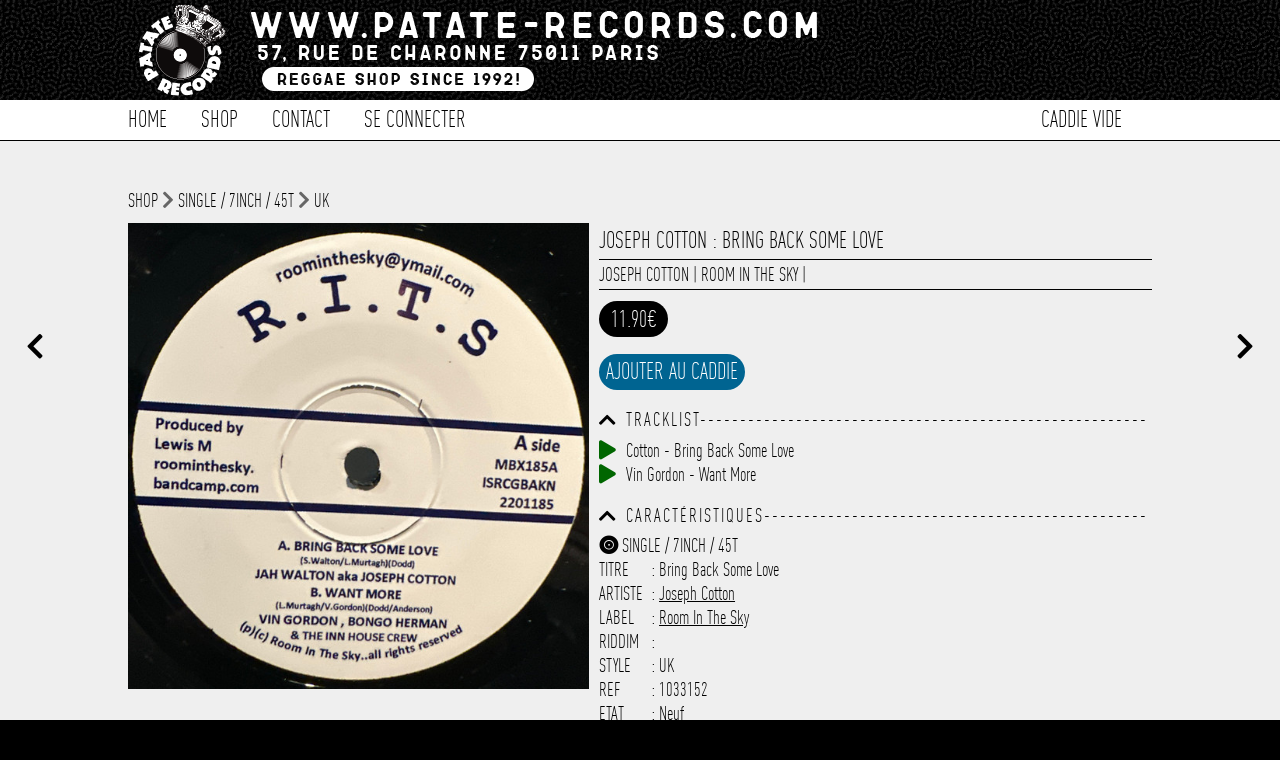

--- FILE ---
content_type: text/html; charset=UTF-8
request_url: https://www.patate-records.com/detail/27953/joseph-cotton-bring-back-some-love/
body_size: 10940
content:
<!doctype html>
<!--[if lt IE 7]><html lang="fr" prefix="og: http://ogp.me/ns#" class="no-js lt-ie9 lt-ie8 lt-ie7"> <![endif]-->
<!--[if (IE 7)&!(IEMobile)]><html lang="fr" prefix="og: http://ogp.me/ns#" class="no-js lt-ie9 lt-ie8"><![endif]-->
<!--[if (IE 8)&!(IEMobile)]><html lang="fr" prefix="og: http://ogp.me/ns#" class="no-js lt-ie9"><![endif]-->
<!--[if gt IE 8]><!--><html lang="fr" prefix="og: http://ogp.me/ns#" class="no-js"><!--<![endif]-->
        
        <head>
		<meta charset="utf-8">
		<meta http-equiv="X-UA-Compatible" content="IE=edge,chrome=1"/>
        <noscript> <META HTTP-EQUIV="Refresh" CONTENT="0;URL=https://www.patate-records.com/javascript/"> </noscript>
		<title>Joseph Cotton : Bring Back Some Love | Single / 7inch / 45T | Patate Records</title>
		<meta name="author" content="Patate Records"/>
           
		<meta name="HandheldFriendly" content="True"/>
		<meta name="MobileOptimized" content="320"/>
		<meta name="viewport" content="width=device-width, initial-scale=1.0"/>  
      
        <link rel="image_src" href="https://www.patate-records.com/photo/o_1hajrcohqj852p33941iroc78b.jpg" title="Joseph Cotton : Bring Back Some Love | Single / 7inch / 45T | Patate Records">
        
		<meta name="msapplication-TileColor" content="#000000">
		<meta name="msapplication-TileImage" content="https://www.patate-records.com/img/win8-tile-icon.png">
		<meta name="description" content="" />
		<meta name="keywords"  content="disquaire,reggae,vynil,vinyl,dub,ska,rock-steady,records shop, shop vynil"/>
        
		<link rel="canonical" href="https://www.patate-records.com" />

		<meta property="og:locale" content="fr_FR"/>
		<meta property="og:title" content="Joseph Cotton : Bring Back Some Love | Single / 7inch / 45T [Patate Records]"/>
		<meta property="og:description" content=""/>
		<meta property="og:url" content="http://www.patate-records.com/detail/27953/joseph-cotton-bring-back-some-love/"/>
		<meta property="og:site_name" content="Patate Records"/>
		<meta property="og:type" content="website"/>
        <meta property="og:image" content="https://www.patate-records.com/photo/o_1hajrcohqj852p33941iroc78b.jpg" />
        <meta property="fb:app_id" content="1712467155478512">
        
    
    
		<link rel="stylesheet" id="patate-redcords-stylesheet-css"  href="https://www.patate-records.com/css/style.css" type="text/css" media="all" />
		<link rel="stylesheet" id="patate-redcords-stylesheet-shop-css"  href="https://www.patate-records.com/css/shop.css" type="text/css" media="all" />
        <link rel="stylesheet" id="patate-redcords-stylesheet-shop-css"  href="https://www.patate-records.com/css/player.css" type="text/css" media="all" />
       	<link rel="stylesheet" id="normalize-stylesheet-css"  href="https://www.patate-records.com/css/normalize.css" type="text/css" media="all" />
       	<link rel="stylesheet" id="component-stylesheet-css"  href="https://www.patate-records.com/css/component.css" type="text/css" media="all" />
       	<link rel="stylesheet" id="filtering-stylesheet-css"  href="https://www.patate-records.com/css/filtering.css" type="text/css" media="all" />
		<link rel="stylesheet" id="colorbox-stylesheet-css"  href="https://www.patate-records.com/css/colorbox.css" type="text/css" media="all" />
        <link rel="stylesheet" id="camera-stylesheet-css"  href="https://www.patate-records.com/css/chosen.css" type="text/css" media="all" />
		<link rel="stylesheet" id="jquery-stylesheet-css" href="https://ajax.googleapis.com/ajax/libs/jqueryui/1.12.1/themes/smoothness/jquery-ui.css">
        <link rel="stylesheet" id="patate-redcords-stylesheet-loader-css"  href="https://www.patate-records.com/css/loader.css" type="text/css" media="all" />
        		
		<!--<link href="https://fonts.googleapis.com/css?family=Karla&display=swap" rel="stylesheet">-->
        <link rel="stylesheet" href="https://use.fontawesome.com/releases/v5.13.0/css/all.css" crossorigin="anonymous">
        
        <link rel="apple-touch-icon" sizes="180x180" href="https://www.patate-records.com/favicon/apple-touch-icon.png">
        <link rel="icon" type="image/png" sizes="32x32" href="https://www.patate-records.com/favicon/favicon-32x32.png">
        <link rel="icon" type="image/png" sizes="16x16" href="https://www.patate-records.com/favicon/favicon-16x16.png">
        <link rel="manifest" href="<https://www.patate-records.com/favicon/site.webmanifest">
    
        <meta name="theme-color" content="#ffffff">
            
        <script src="https://cdnjs.cloudflare.com/ajax/libs/wavesurfer.js/5.2.0/wavesurfer.min.js"></script>
        <script src="https://ajax.googleapis.com/ajax/libs/jquery/1.12.1/jquery.min.js"></script>
        <script src="https://ajax.googleapis.com/ajax/libs/jqueryui/1.12.1/jquery-ui.min.js"></script>

		<script src="https://www.patate-records.com/js/chosen.jquery.js" ></script>
		<script src="https://www.patate-records.com/js/jquery.slides.min.js" ></script>
		<script src="https://www.patate-records.com/js/top.js"></script>
		<script src="https://www.patate-records.com/js/mousewheel.js"></script>
        <script src="https://www.patate-records.com/js/jquery.mask.js" ></script>
		<script src="https://www.patate-records.com/js/header_anim.js"></script>
        <script src="https://www.patate-records.com/js/jquery.colorbox-min.js"></script>    

       <!--  Global site tag (gtag.js) - Google Analytics -->
        <script async src="https://www.googletagmanager.com/gtag/js?id=G-19C9WT9NGS"></script>
        <script>
        window.dataLayer = window.dataLayer || [];
        function gtag(){dataLayer.push(arguments);}
        gtag('js', new Date());
        gtag('config', 'G-19C9WT9NGS');
        </script>
            
<!--        <script type="text/javascript">
  (function() {
    window.sib = { equeue: [], client_key: "t8tvnfcbo958eddxy33cu0nt" };
    /* OPTIONAL: email to identify request*/
    // window.sib.email_id = 'example@domain.com';
    /* OPTIONAL: to hide the chat on your script uncomment this line (0 = chat hidden; 1 = display chat) */
    // window.sib.display_chat = 0;
    // window.sib.display_logo = 0;
    /* OPTIONAL: to overwrite the default welcome message uncomment this line*/
    // window.sib.custom_welcome_message = 'Hello, how can we help you?';
    /* OPTIONAL: to overwrite the default offline message uncomment this line*/
    // window.sib.custom_offline_message = 'We are currently offline. In order to answer you, please indicate your email in your messages.';
    window.sendinblue = {}; for (var j = ['track', 'identify', 'trackLink', 'page'], i = 0; i < j.length; i++) { (function(k) { window.sendinblue[k] = function(){ var arg = Array.prototype.slice.call(arguments); (window.sib[k] || function() { var t = {}; t[k] = arg; window.sib.equeue.push(t);})(arg[0], arg[1], arg[2]);};})(j[i]);}var n = document.createElement("script"),i = document.getElementsByTagName("script")[0]; n.type = "text/javascript", n.id = "sendinblue-js", n.async = !0, n.src = "https://sibautomation.com/sa.js?key=" + window.sib.client_key, i.parentNode.insertBefore(n, i), window.sendinblue.page();
  })();
</script>-->

	</head>
    
<!--BODY><!-->
	<body>
    <div id="player_playlist"><script>
localStorage.removeItem('time-current');
localStorage.removeItem('track-current');
</script>

<script>
if(localStorage.getItem('state-current')==='pause')$("#play").show();
else $("#pause").show();
    
if(localStorage.getItem('volume-current')==='true')$("#volume-up").show();
else $("#volume-mute").show();
    
$("#play").parent( "#state" ).on('click', function(e) {
   localStorage.setItem('state-current', 'play');
});

$("#pause").parent( "#state" ).on('click', function(e) {
   localStorage.setItem('state-current', 'pause');
});
    
$("#playlist .fa-eye").on('click', function(e) {
    var link_item=$(this).attr("rel");    
      window.location.href=url_site+'/detail-'+link_item+'.html';
      e.preventDefault();
});
    
   $("#toggleMute").on('click', function(e) {
    wavesurfer.toggleMute();
    var volume_current = wavesurfer.getMute();
    localStorage.setItem('volume-current',  volume_current);
if($("#volume-state").hasClass( "fa-volume-up" )){
$("#volume-state").switchClass( "fa-volume-up", "fa-volume-mute", 0, "easeInOutQuad" );
}else if($("#volume-state").hasClass( "fa-volume-mute" )){
$("#volume-state").switchClass( "fa-volume-mute", "fa-volume-up", 0, "easeInOutQuad" );
}

    });
    
$(".see_current_play").on('click', function(e) {
        var link_item=$(this).attr("rel");
      
      window.location.href=url_site+'/detail-'+link_item+'.html';
      e.preventDefault();
    });
     
    $("[rel=add_to_cart_playlist]").click(function() {
         
   var id=$(this).attr("id");
         
	$.ajax({
		type: "POST",
		url: url_site+"/fonction/fonction_caddie.php",
		data: "id="+id+"&action=add",
		success: function(response){           
                    $(".caddie_fix").load(url_site+"/script_php/caddie.php?refresh");
                   	//$("#add").hide();
					//$(".link_caddie_windows").colorbox({iframe:true, innerWidth:"355px", innerHeight:"150px", open:true});
                    //setTimeout(function(){$.colorbox.close()}, 5000);
                    $("#caddie_side").load(url_site+"/caddie_side.php?"+response+"&id_article="+id+"");
                    setTimeout(function(){$("#caddie_side").slideToggle(500);},100);
                    setTimeout(function(){$("#caddie_side").slideToggle(500);},2000);
					}
			});
});
</script></div>
		<div id="container">
			<div class="full" id="fixed-header">
				<div class="wrap sub_content">
					<a href="https://www.patate-records.com/accueil/" rel="nofollow" id="logo-fixed"><img src="https://www.patate-records.com/img/logo_header-2.png" alt="Patate Records Home" class="rotate" style="transform: rotate(0deg); transform-origin: 50% 50% 0px;" title="Patate Records Home"></a>				
                    <nav  class="cl-effect-1 nav-fixed">
                        <ul id="menu-global-menu" class="nav top-nav clearfix"><li><a href="https://www.patate-records.com/shop/">Shop</a></li>
<li><a href="https://www.patate-records.com/shop/1/1/selection/1/">Les indispensables !</a></li>
<li><a href="https://www.patate-records.com/best/">Best-Sellers</a></li>
<li><a href="https://www.patate-records.com/caddie/">Caddie</a></li>
<li><a href="https://www.patate-records.com/contact/">Contact</a></li></ul>
                    </nav>
				</div>
			</div>         
			<header class="header">       
			<div class="overlay"></div>				
            <div id="inner-header" class="wrap clearfix">
					<a href="https://www.patate-records.com/accueil/" rel="nofollow" id="logo">
							<img src="https://www.patate-records.com/img/logo_header.png" alt="Patate Records" title="Patate Records"></a>
                    
					<nav  id="nav-fix" class="cl-effect-4">
						<ul id="menu-global-menu-1" class="nav top-nav clearfix fix"><li class="li_menu_global"><a href="https://www.patate-records.com/accueil/">Home</a></li>
<li class="move_menu li_menu_global" id="shop"><a href="https://www.patate-records.com/shop/">Shop</a></li>
                   

<li class="li_menu_global"><a href="https://www.patate-records.com/contact/">Contact</a></li>

<li class="li_menu_global"><a href="https://www.patate-records.com/login/form_login/">Se connecter</a></li><li class="li_menu_global menu_right caddie_fix"><a href="https://www.patate-records.com/caddie/">Caddie vide</a></li></ul>
                  	</nav>
			</div>              
			<div id="menu-sub-menu-1" class="sub_menu"><div class="shop sub_main"><div class="shop sub_ul"><div class="title_sub_menu"><a href="https://www.patate-records.com/shop/1/1/cat/1/">Musique</a></div><div class="title_sub_menu"><a href="https://www.patate-records.com/shop/1/1/cat/8/">CBD / Chanvre</a></div><div class="title_sub_menu"><a href="https://www.patate-records.com/shop/1/1/cat/2/">Textile</a></div><div class="title_sub_menu"><a href="https://www.patate-records.com/shop/1/1/cat/6/">Edition</a></div><div class="title_sub_menu"><a href="https://www.patate-records.com/shop/1/1/cat/7/">Accessoire</a></div><div class="title_sub_menu"><a href="https://www.patate-records.com/shop/1/1/cat/9/">Carte cadeau</a></div><div class="title_sub_menu"><a href="https://www.patate-records.com/shop/1/1/1/type/1/">Singles / 7" / 45T</a></div><div class="title_sub_menu"><a href="https://www.patate-records.com/shop/1/1/1/type/3/">LP / 33T</a></div><div class="title_sub_menu"><a href="https://www.patate-records.com/shop/1/1/1/type/2/">Maxis / 12" / 10"</a></div><div class="title_sub_menu"><a href="https://www.patate-records.com/shop/1/1/1/type/4/">CD</a></div></div><div class="shop sub_ul"><a href="https://www.patate-records.com/shop/1/1/selection/1/">Les indispensables !</a></div><div class="shop sub_ul"><a href="https://www.patate-records.com/best/31/">Best-Sellers</a></div><div class="shop sub_ul"><a href="https://www.patate-records.com/shop/1/1/promo/2/">Les bons plans</a></div></div><div class="sub_main"><a href="https://www.patate-records.com/login/form_login/">Se connecter</a></div>           </div>
			</header>
            <div id="caddie_side" style="position:fixed;bottom:0;width:100%;z-index:1000;display:none;background-color: #FFF;"></div>
			<span class="toggle mobile"></span> 				
			<div class="mobile full" id="mobile-nav">
            <ul id="menu-global-menu-2" class="nav top-nav clearfix"><li class="li_menu_global"><a href="https://www.patate-records.com/accueil/">Home</a></li>
<li class="move_menu li_menu_global" id="shop"><a href="https://www.patate-records.com/shop/">Shop</a></li>
                   

<li class="li_menu_global"><a href="https://www.patate-records.com/contact/">Contact</a></li>

<li class="li_menu_global"><a href="https://www.patate-records.com/login/form_login/">Se connecter</a></li><li class="li_menu_global menu_right caddie_fix"><a href="https://www.patate-records.com/caddie/">Caddie vide</a></li></ul>
			</div><!--CONTENT><!-->
<div id="content" class="blog">
<a href="https://www.patate-records.com/detail-27954.html" class="slides js-previous slides js-navigation" style="position:fixed;left:2%;margin-top:15%;font-size: 1.5em;"><i class="fas fa-chevron-left"></i></a> <a href="https://www.patate-records.com/detail-27952.html" class="slides js-next slides js-navigation" style="position:fixed;right:2%;margin-top:15%;font-size: 1.5em;"><i class="fas fa-chevron-right"></i></a>
<div id="inner-content" class="wrap clearfix blog_content">
  <div class="navigation_detail"><a href="https://www.patate-records.com/shop/">shop</a> <i class="fas fa-chevron-right"></i> <a href="https://www.patate-records.com/shop/1/1/type/1/">Single / 7inch / 45T</a> <i class="fas fa-chevron-right"></i> <a href="https://www.patate-records.com/shop/1/1/style/6/">UK</a></div><div class="media"><a class="group main" href="https://www.patate-records.com/photo/o_1hajrcohqj852p33941iroc78b.jpg">
<img src="https://www.patate-records.com/photo/o_1hajrcohqj852p33941iroc78b.jpg" title="Joseph Cotton : Bring Back Some Love" alt="Joseph Cotton : Bring Back Some Love | Single / 7inch / 45T  |  UK"/></a><div class="view_image"></div></div><div class="article"><h1>Joseph Cotton : Bring Back Some Love</h1>
<div class="border"><span class="date"><a href="https://www.patate-records.com/focus/Joseph+Cotton/" title="Joseph Cotton">Joseph Cotton</a> | <a href="https://www.patate-records.com/focus/Room+In+The+Sky/" title="Room In The Sky">Room In The Sky</a> | <a href="https://www.patate-records.com/focus//" title=""></a></span></div><span class="price">11.90€</span><div class="taille article_detail"><span id="20588" class="add_to_cart" rel="add_to_cart" title="(Cliquez)">Ajouter au Caddie</span> 
                <div id="overlay" onclick="closePopup()"></div>
                <div id="popup">
                <i id="closeBtn" class="fas fa-times" onclick="closePopup()"></i>
                    <h1>Wishlist</h1>
                    <p>Entrer votre adresse e-mail et vous serez tenu informé de la disponibilité de l'article dès qu'il sera de nouveau disponible.</p>
                    <input type="email" id="emailInput" placeholder="E-mail">
                    <button onclick="submitEmail(27953)">Me prévenir</button>
                     <div id="loadingSpinner"></div>
                    <div id="successMessage"></div>
                </div></div><i class="fas fa-chevron-up toggle_chevron" onClick="javascript:toggle('traclist',this)"></i><i class="fas fa-chevron-down toggle_chevron" onClick="javascript:toggle('traclist',this)" style="display:none"></i><h5>[base64]</h5><div class="traclist_detail clear" id="traclist"><div id="audio_70723"><a class="fa fa-play button_play" onClick="play_sound(70723);" id="play_button_70723"></a>

<audio controls id="play_70723" class="audio_controls">
<source src="https://www.patate-records.com/audio/o_1hakav1pc15kb1gfpjfs6f41dffb.mp3" type="audio/mpeg">
Update your browser. Your browser does not support HTML audio
</audio>Cotton - Bring Back Some Love</div><div id="audio_70724"><a class="fa fa-play button_play" onClick="play_sound(70724);" id="play_button_70724"></a>

<audio controls id="play_70724" class="audio_controls">
<source src="https://www.patate-records.com/audio/o_1hakav50l1cravfu1i6p1v872ijd.mp3" type="audio/mpeg">
Update your browser. Your browser does not support HTML audio
</audio>Vin Gordon - Want More</div></div><div class="clear"></div><div class="clear"></div><i class="fas fa-chevron-up toggle_chevron" onClick="javascript:toggle('caracteristic',this)"></i><i class="fas fa-chevron-down toggle_chevron" onClick="javascript:toggle('caracteristic',this)" style="display:none"></i><h5>Caracté[base64]</h5><div id="caracteristic" class="clear"><span><i class="fas fa-record-vinyl"></i> SINGLE / 7INCH / 45T</span><span><label>Titre</label> : Bring Back Some Love</span><span><label>Artiste</label> : <a href="https://www.patate-records.com/focus/1/artiste/Joseph+Cotton/" title="Joseph Cotton">Joseph Cotton</a></span><span><label>Label</label> : <a href="https://www.patate-records.com/focus/1/label/Room+In+The+Sky/" title="Room In The Sky">Room In The Sky</a></span><span><label>Riddim</label> : <a href="https://www.patate-records.com/focus/1/riddim//" title=""></a></span><span><label>Style</label> : UK</span><span><label>Ref</label> : 1033152</span><span><label>Etat</label> : Neuf</span><span><label>Prix</label> : 11.90€<span><label>Poids</label> : 0.20kg</span></div><div class="clear"></div><div class="clear"></div><h5 style="color:green"><i class="fas fa-info-circle"></i> Livraison vers la France offerte à partir de 130.00€ d'achat.</h5></div></div>
<div id="contenu_shop_acceuil"  style="width:80%;margin:auto;padding-bottom:2em;"><h1>Encore plus de Patate Records...</h1><div class="affiche_shop"><a class="thumbnails alt" href="https://www.patate-records.com/detail/25418/aphrodite-delacruz-toxic/" id="25418" class="img_shop_article" title="Aphrodite Delacruz : Toxic"><div class="image_affiche_shop" style="background-image:url(https://www.patate-records.com/photo/14185.jpg)"><img class="thumb" src="https://www.patate-records.com/photo/14185.jpg" title="Aphrodite Delacruz : Toxic"/><div class="overlay"><div class="taille"><h5><i class="fas fa-record-vinyl"></i> Single / 7inch / 45T</h5><h5>Titre : Toxic</h5><h5>Artiste : Aphrodite Delacruz</h5><h5>Label : Horus</h5><h5>Ref : 1033193</h5><div class="btn_voir"><i class="far fa-eye"></i> Voir</div><div class="btn_item_action detail_taille_last" id="989"> Dernier article en stock</div></div></div>
    </div>
	<div title="Aphrodite Delacruz:Toxic" class="artiste_article_shop">Aphrodite Delacruz</div>
    <div title="Aphrodite Delacruz:Toxic" class="title_article_shop"><b>Toxic</b></div>	
	<div class="info_article"><span class="shop_px_stock">11.00 €</span></div><div class='texte_detail'></div></a><a class="thumbnails alt" href="https://www.patate-records.com/detail/16305/the-supremes-my-world-is-empty-without-you/" id="16305" class="img_shop_article" title="The Supremes : My World Is Empty Without You"><div class="image_affiche_shop" style="background-image:url(https://www.patate-records.com/photo/13840.jpg)"><img class="thumb" src="https://www.patate-records.com/photo/13840.jpg" title="The Supremes : My World Is Empty Without You"/><div class="overlay"><div class="taille"><h5><i class="fas fa-record-vinyl"></i> Single / 7inch / 45T</h5><h5>Titre : My World Is Empty Without You</h5><h5>Artiste : The Supremes</h5><h5>Label : Hard Food</h5><h5>Ref : 1028871</h5><div class="btn_voir"><i class="far fa-eye"></i> Voir</div><div class="btn_item_action detail_taille_ok" id="8522">Article disponible</div></div></div>
    </div>
	<div title="The Supremes:My World Is Empty Without You" class="artiste_article_shop">The Supremes</div>
    <div title="The Supremes:My World Is Empty Without You" class="title_article_shop"><b>My World Is Empty Without You</b></div>	
	<div class="info_article"><span class="shop_px">7.00 €</span></div><div class='texte_detail'></div></a><a class="thumbnails alt" href="https://www.patate-records.com/detail/25217/the-roots-crusaders-children-of-the-father/" id="25217" class="img_shop_article" title="The Roots Crusaders : Children Of The Father"><div class="image_affiche_shop" style="background-image:url(https://www.patate-records.com/photo/13813.jpg)"><img class="thumb" src="https://www.patate-records.com/photo/13813.jpg" title="The Roots Crusaders : Children Of The Father"/><div class="overlay"><div class="taille"><h5><i class="fas fa-record-vinyl"></i> Single / 7inch / 45T</h5><h5>Titre : Children Of The Father</h5><h5>Artiste : The Roots Crusaders</h5><h5>Label : Partial‎</h5><h5>Ref : 1028825</h5><div class="btn_voir"><i class="far fa-eye"></i> Voir</div><div class="btn_item_action detail_taille_ok" id="1186">Article disponible</div></div></div>
    </div>
	<div title="The Roots Crusaders:Children Of The Father" class="artiste_article_shop">The Roots Crusaders</div>
    <div title="The Roots Crusaders:Children Of The Father" class="title_article_shop"><b>Children Of The Father</b></div>	
	<div class="info_article"><span class="shop_px">8.00 €</span></div><div class='texte_detail'></div></a><a class="thumbnails alt" href="https://www.patate-records.com/detail/26844/various-masters-of-reggae-volume-2/" id="26844" class="img_shop_article" title="Various : Masters Of Reggae Volume 2"><div class="image_affiche_shop" style="background-image:url(https://www.patate-records.com/photo/o_1frd9ai3eqjhk3jt5715eosv5b.jpg)"><img class="thumb" src="https://www.patate-records.com/photo/o_1frd9ai3eqjhk3jt5715eosv5b.jpg" title="Various : Masters Of Reggae Volume 2"/><span class="promo listing_shop" style="margin-top: 2em;float: left;">Promo -40.00%</span><div class="overlay"><div class="taille"><h5><i class="fas fa-record-vinyl"></i> LP / 33T</h5><h5>Titre : Masters Of Reggae Volume 2</h5><h5>Artiste : Various</h5><h5>Label : Room In The Sky</h5><h5>Ref : 2012555</h5><div class="btn_voir"><i class="far fa-eye"></i> Voir</div><div class="btn_item_action detail_taille_ok" id="19670">Article disponible</div></div></div>
    </div>
	<div title="Various:Masters Of Reggae Volume 2" class="artiste_article_shop">Various</div>
    <div title="Various:Masters Of Reggae Volume 2" class="title_article_shop"><b>Masters Of Reggae Volume 2</b></div>	
	<div class="info_article"><span class="shop_px_new_price">11.94 €</span><span class="shop_px_promo">19.90 €</span></div><div class='texte_detail'></div></a><a class="thumbnails alt" href="https://www.patate-records.com/detail/2609/keith-poppin-some-dem-ago-shame/" id="2609" class="img_shop_article" title="Keith Poppin : Some Dem Ago Shame"><div class="image_affiche_shop" style="background-image:url(https://www.patate-records.com/photo/8809.jpg)"><img class="thumb" src="https://www.patate-records.com/photo/8809.jpg" title="Keith Poppin : Some Dem Ago Shame"/><div class="overlay"><div class="taille"><h5><i class="fas fa-record-vinyl"></i> Collector / Original press</h5><h5>Titre : Some Dem Ago Shame</h5><h5>Artiste : Keith Poppin</h5><h5>Label : Vp</h5><h5>Ref : 6000065</h5><div class="btn_voir"><i class="far fa-eye"></i> Voir</div><div class="btn_item_action detail_taille_last" id="16736"> Dernier article en stock</div></div></div>
    </div>
	<div title="Keith Poppin:Some Dem Ago Shame" class="artiste_article_shop">Keith Poppin</div>
    <div title="Keith Poppin:Some Dem Ago Shame" class="title_article_shop"><b>Some Dem Ago Shame</b></div>	
	<div class="info_article"><span class="shop_px_stock">18.00 €</span></div><div class='texte_detail'>7&quot; (45t) Orig Us Press 1977. Label Mint (neuf), Vinyl Mint (neuf).</div></a><a class="thumbnails alt" href="https://www.patate-records.com/detail/25332/dougie-digi-tal-dub/" id="25332" class="img_shop_article" title="Dougie : Digi-Tal Dub"><div class="image_affiche_shop" style="background-image:url(https://www.patate-records.com/photo/14040.jpg)"><img class="thumb" src="https://www.patate-records.com/photo/14040.jpg" title="Dougie : Digi-Tal Dub"/><span class="promo listing_shop" style="margin-top: 2em;float: left;">Promo -30.00%</span><div class="overlay"><div class="taille"><h5><i class="fas fa-record-vinyl"></i> LP / 33T</h5><h5>Titre : Digi-Tal Dub</h5><h5>Artiste : Dougie</h5><h5>Label : Digi-Tal / Conscious Sounds</h5><h5>Ref : 2015438</h5><div class="btn_voir"><i class="far fa-eye"></i> Voir</div><div class="btn_item_action detail_taille_last" id="1075"> Dernier article en stock</div></div></div>
    </div>
	<div title="Dougie:Digi-Tal Dub" class="artiste_article_shop">Dougie</div>
    <div title="Dougie:Digi-Tal Dub" class="title_article_shop"><b>Digi-Tal Dub</b></div>	
	<div class="info_article"><span class="shop_px_stock">14.00 €</span><span class="shop_px_promo">20.00 €</span></div><div class='texte_detail'></div></a><a class="thumbnails alt" href="https://www.patate-records.com/detail/27745/cosmic-shuffling-jupiter-s-garden---asteroid-field-i-(-burg-)/" id="27745" class="img_shop_article" title="Cosmic Shuffling : Jupiter's Garden / Asteroid Field I ( Burg )"><div class="image_affiche_shop" style="background-image:url(https://www.patate-records.com/photo/o_1gtvidookouklfao01un01kkb.jpg)"><img class="thumb" src="https://www.patate-records.com/photo/o_1gtvidookouklfao01un01kkb.jpg" title="Cosmic Shuffling : Jupiter's Garden / Asteroid Field I ( Burg )"/><span class="selection listing_shop"><img src="https://www.patate-records.com/favicon/favicon_patate_records.png"></span><div class="overlay"><div class="taille"><h5><i class="fas fa-record-vinyl"></i> Single / 7inch / 45T</h5><h5>Titre : Jupiter's Garden / Asteroid Field I ( Burg )</h5><h5>Artiste : Cosmic Shuffling</h5><h5>Label : Fruits Records</h5><h5>Ref : 1032900</h5><div class="btn_voir"><i class="far fa-eye"></i> Voir</div><div class="btn_item_action detail_taille_last" id="20421"> Dernier article en stock</div></div></div>
    </div>
	<div title="Cosmic Shuffling:Jupiter's Garden / Asteroid Field I ( Burg )" class="artiste_article_shop">Cosmic Shuffling</div>
    <div title="Cosmic Shuffling:Jupiter's Garden / Asteroid Field I ( Burg )" class="title_article_shop"><b>Jupiter's Garden / Asteroid Fi</b></div>	
	<div class="info_article"><span class="shop_px_stock">11.50 €</span></div><div class='texte_detail'></div></a><a class="thumbnails alt" href="https://www.patate-records.com/detail/23038/sr-wilson-in-your-eyes/" id="23038" class="img_shop_article" title="Sr Wilson : In Your Eyes"><div class="image_affiche_shop" style="background-image:url(https://www.patate-records.com/photo/9385.jpg)"><img class="thumb" src="https://www.patate-records.com/photo/9385.jpg" title="Sr Wilson : In Your Eyes"/><span class="selection listing_shop"><img src="https://www.patate-records.com/favicon/favicon_patate_records.png"></span><div class="overlay"><div class="taille"><h5><i class="fas fa-record-vinyl"></i> Single / 7inch / 45T</h5><h5>Titre : In Your Eyes</h5><h5>Artiste : Sr Wilson</h5><h5>Label : Revolutionary Brothers</h5><h5>Ref : 1032488</h5><div class="btn_voir"><i class="far fa-eye"></i> Voir</div><div class="btn_item_action detail_taille_ok" id="3208">Article disponible</div></div></div>
    </div>
	<div title="Sr Wilson:In Your Eyes" class="artiste_article_shop">Sr Wilson</div>
    <div title="Sr Wilson:In Your Eyes" class="title_article_shop"><b>In Your Eyes</b></div>	
	<div class="info_article"><span class="shop_px">6.50 €</span></div><div class='texte_detail'></div></a><a class="thumbnails alt" href="https://www.patate-records.com/detail/25035/palemina-living-on-sky-juice/" id="25035" class="img_shop_article" title="Palemina : Living On Sky Juice"><div class="image_affiche_shop" style="background-image:url(https://www.patate-records.com/photo/13437.jpg)"><img class="thumb" src="https://www.patate-records.com/photo/13437.jpg" title="Palemina : Living On Sky Juice"/><div class="overlay"><div class="taille"><h5><i class="fas fa-record-vinyl"></i> Single / 7inch / 45T</h5><h5>Titre : Living On Sky Juice</h5><h5>Artiste : Palemina</h5><h5>Label : Pin-Up Records</h5><h5>Ref : 1034353</h5><div class="btn_voir"><i class="far fa-eye"></i> Voir</div><div class="btn_item_action detail_taille_ok" id="1352">Article disponible</div></div></div>
    </div>
	<div title="Palemina:Living On Sky Juice" class="artiste_article_shop">Palemina</div>
    <div title="Palemina:Living On Sky Juice" class="title_article_shop"><b>Living On Sky Juice</b></div>	
	<div class="info_article"><span class="shop_px">10.00 €</span></div><div class='texte_detail'></div></a><a class="thumbnails alt" href="https://www.patate-records.com/detail/24936/a.j.-franklin-&-salute-tonight/" id="24936" class="img_shop_article" title="A.J. Franklin & Salute : Tonight"><div class="image_affiche_shop" style="background-image:url(https://www.patate-records.com/photo/13251.jpg)"><img class="thumb" src="https://www.patate-records.com/photo/13251.jpg" title="A.J. Franklin & Salute : Tonight"/><div class="overlay"><div class="taille"><h5><i class="fas fa-record-vinyl"></i> Single / 7inch / 45T</h5><h5>Titre : Tonight</h5><h5>Artiste : A.J. Franklin & Salute</h5><h5>Label : Enviromental Friendly</h5><h5>Ref : 1027938</h5><div class="btn_voir"><i class="far fa-eye"></i> Voir</div><div class="btn_item_action detail_taille_ok" id="1451">Article disponible</div></div></div>
    </div>
	<div title="A.J. Franklin & Salute:Tonight" class="artiste_article_shop">A.J. Franklin & Salute</div>
    <div title="A.J. Franklin & Salute:Tonight" class="title_article_shop"><b>Tonight</b></div>	
	<div class="info_article"><span class="shop_px">8.50 €</span></div><div class='texte_detail'></div></a><a class="thumbnails alt" href="https://www.patate-records.com/detail/23474/maxi-priest-cover/" id="23474" class="img_shop_article" title="Maxi Priest : Cover"><div class="image_affiche_shop" style="background-image:url(https://www.patate-records.com/photo/10129.jpg)"><img class="thumb" src="https://www.patate-records.com/photo/10129.jpg" title="Maxi Priest : Cover"/><div class="overlay"><div class="taille"><h5><i class="fas fa-record-vinyl"></i> Single / 7inch / 45T</h5><h5>Titre : Cover</h5><h5>Artiste : Maxi Priest</h5><h5>Label : P & L Records</h5><h5>Ref : 1025154</h5><div class="btn_voir"><i class="far fa-eye"></i> Voir</div><div class="btn_item_action detail_taille_last" id="2880"> Dernier article en stock</div></div></div>
    </div>
	<div title="Maxi Priest:Cover" class="artiste_article_shop">Maxi Priest</div>
    <div title="Maxi Priest:Cover" class="title_article_shop"><b>Cover</b></div>	
	<div class="info_article"><span class="shop_px_stock">4.00 €</span></div><div class='texte_detail'>2006</div></a><a class="thumbnails alt" href="https://www.patate-records.com/detail/12923/roman-stewart---the-matic-horns-do-it-right---right-of-dub/" id="12923" class="img_shop_article" title="Roman Stewart / The Matic Horns : Do It Right / Right Of Dub"><div class="image_affiche_shop" style="background-image:url(https://www.patate-records.com/photo/6150.jpg)"><img class="thumb" src="https://www.patate-records.com/photo/6150.jpg" title="Roman Stewart / The Matic Horns : Do It Right / Right Of Dub"/><div class="overlay"><div class="taille"><h5><i class="fas fa-record-vinyl"></i> Single / 7inch / 45T</h5><h5>Titre : Do It Right / Right Of Dub</h5><h5>Artiste : Roman Stewart / The Matic Horns</h5><h5>Label : Recession Beater</h5><h5>Ref : 1019115</h5><div class="btn_voir"><i class="far fa-eye"></i> Voir</div><div class="btn_item_action detail_taille_ok" id="11834">Article disponible</div></div></div>
    </div>
	<div title="Roman Stewart / The Matic Horns:Do It Right / Right Of Dub" class="artiste_article_shop">Roman Stewart / The Matic Horn</div>
    <div title="Roman Stewart / The Matic Horns:Do It Right / Right Of Dub" class="title_article_shop"><b>Do It Right / Right Of Dub</b></div>	
	<div class="info_article"><span class="shop_px">6.00 €</span></div><div class='texte_detail'>2002 Prod Gussie P. Extented Version</div></a><a class="thumbnails alt" href="https://www.patate-records.com/detail/22462/morgan-heritage-strictly-roots/" id="22462" class="img_shop_article" title="Morgan Heritage : Strictly Roots"><div class="image_affiche_shop" style="background-image:url(https://www.patate-records.com/photo/2288.jpg)"><img class="thumb" src="https://www.patate-records.com/photo/2288.jpg" title="Morgan Heritage : Strictly Roots"/><span class="selection listing_shop"><img src="https://www.patate-records.com/favicon/favicon_patate_records.png"></span><div class="overlay"><div class="taille"><h5><i class="fas fa-record-vinyl"></i> CD</h5><h5>Titre : Strictly Roots</h5><h5>Artiste : Morgan Heritage</h5><h5>Label : </h5><h5>Ref : 3001422</h5><div class="btn_voir"><i class="far fa-eye"></i> Voir</div><div class="btn_item_action detail_taille_last" id="3606"> Dernier article en stock</div></div></div>
    </div>
	<div title="Morgan Heritage:Strictly Roots" class="artiste_article_shop">Morgan Heritage</div>
    <div title="Morgan Heritage:Strictly Roots" class="title_article_shop"><b>Strictly Roots</b></div>	
	<div class="info_article"><span class="shop_px_stock">13.90 €</span></div><div class='texte_detail'></div></a><a class="thumbnails alt" href="https://www.patate-records.com/detail/26516/beres-hammond-soul-reggae/" id="26516" class="img_shop_article" title="Beres Hammond : Soul Reggae"><div class="image_affiche_shop" style="background-image:url(https://www.patate-records.com/photo/o_1fgeamk7f13o617hpbjc22c1paib.jpg)"><img class="thumb" src="https://www.patate-records.com/photo/o_1fgeamk7f13o617hpbjc22c1paib.jpg" title="Beres Hammond : Soul Reggae"/><span class="selection listing_shop"><img src="https://www.patate-records.com/favicon/favicon_patate_records.png"></span><div class="overlay"><div class="taille"><h5><i class="fas fa-record-vinyl"></i> LP / 33T</h5><h5>Titre : Soul Reggae</h5><h5>Artiste : Beres Hammond</h5><h5>Label : VP / Harmony House</h5><h5>Ref : 2016160</h5><div class="btn_voir"><i class="far fa-eye"></i> Voir</div><div class="btn_item_action detail_taille_last" id="19292"> Dernier article en stock</div></div></div>
    </div>
	<div title="Beres Hammond:Soul Reggae" class="artiste_article_shop">Beres Hammond</div>
    <div title="Beres Hammond:Soul Reggae" class="title_article_shop"><b>Soul Reggae</b></div>	
	<div class="info_article"><span class="shop_px_stock">28.00 €</span></div><div class='texte_detail'>Colour Vinyl</div></a><a class="thumbnails alt" href="https://www.patate-records.com/detail/19683/sanchez-&-hair-style-wild-sanchez-remix/" id="19683" class="img_shop_article" title="Sanchez & Hair Style : Wild Sanchez Remix"><div class="image_affiche_shop" style="background-image:url(https://www.patate-records.com/photo/patate_records_defaut_photo_shop.jpg)"><img class="thumb" src="https://www.patate-records.com/photo/patate_records_defaut_photo_shop.jpg" title="Sanchez & Hair Style : Wild Sanchez Remix"/><div class="overlay"><div class="taille"><h5><i class="fas fa-record-vinyl"></i> Single / 7inch / 45T</h5><h5>Titre : Wild Sanchez Remix</h5><h5>Artiste : Sanchez & Hair Style</h5><h5>Label : Dennis Star Intl</h5><h5>Ref : 1016797</h5><div class="btn_voir"><i class="far fa-eye"></i> Voir</div><div class="btn_item_action detail_taille_ok" id="5476">Article disponible</div></div></div>
    </div>
	<div title="Sanchez & Hair Style:Wild Sanchez Remix" class="artiste_article_shop">Sanchez & Hair Style</div>
    <div title="Sanchez & Hair Style:Wild Sanchez Remix" class="title_article_shop"><b>Wild Sanchez Remix</b></div>	
	<div class="info_article"><span class="shop_px">5.00 €</span></div><div class='texte_detail'></div></a></div></div><!--CONTENT><!--> 
<script>
    function openPopupalerte() {
        document.getElementById("overlay").style.display = "block";
        document.getElementById("popup").style.display = "block";
    }

    function closePopup() {
        document.getElementById("overlay").style.display = "none";
        document.getElementById("popup").style.display = "none";
    }

     function isValidEmail(email_wish) {
        var emailRegex = /^[^\s@]+@[^\s@]+\.[^\s@]+$/;
        return emailRegex.test(email_wish);
    }

    function submitEmail(item_id) {
        var email_wish = document.getElementById("emailInput").value;
        var loadingSpinner = document.getElementById("loadingSpinner");
        var successMessage = document.getElementById("successMessage");

        if (!isValidEmail(email_wish)) {
            successMessage.style.color = 'red';
            successMessage.textContent = "Entrer une adresse email valide.";
            successMessage.style.display = "block";
            return;
        }

        loadingSpinner.style.display = "block";
        document.getElementById("emailInput").style.display = "none";
        document.querySelector("button").style.display = "none";

        fetch('/script_php/submit_alerte_dispo.php', {
            method: 'POST',
            headers: {
                'Content-Type': 'application/json',
            },
            body: JSON.stringify({ email_wish: email_wish, item_id: item_id }),
        })
        .then(response => response.json())
        .then(data => {
            loadingSpinner.style.display = "none";
            successMessage.style.color = 'green';
            successMessage.textContent = "Succes! Votre email a bien été enregistré.";
            successMessage.style.display = "block";

            setTimeout(() => {
                closePopup();
                successMessage.style.display = "none";
                 document.getElementById("emailInput").style.display = "inline-block";
                document.querySelector("button").style.display = "inline-block";
            }, 5000);
        })
        .catch(error => {
            console.error('Error:', error);
        });
    }
</script> 
<script type="text/javascript" src="https://www.patate-records.com/js/jquery.colorbox.js"></script> 
<script type="text/javascript">
$(document).ready(function(){
$(".group").colorbox({rel:'group', slideshow:false, maxWidth:'90%', maxHeight:'90%', speed:350});
});
///////////////RESIZE VIMEO//////////////////////////////////////////////////////////////////////////////
var $allVideos = $(".video-container.iframe"),
$fluidEl = $(".media");

$allVideos.each(function() {

  $(this)
.attr('data-aspectRatio', this.height / this.width)
.removeAttr('height')
.removeAttr('width');

});
///////////////RESIZE MINIATURE//////////////////////////////////////////////////////////////////////////////
var $allMiniature2 = $(".image_affiche_shop,div.affiche_shop .overlay"),
$fluidMiniature2 = $(".alt");

$allMiniature2.each(function() {

  $(this)
.attr('data-aspectRatio', this.height / this.width)
.removeAttr('height')
.removeAttr('width');

});
///////////////RESIZE MINIATURE//////////////////////////////////////////////////////////////////////////////
var $allMiniature = $(".image"),
$fluidMiniature = $(".thumbnails");

$allMiniature.each(function() {

  $(this)
.attr('data-aspectRatio', this.height / this.width)
.removeAttr('height')
.removeAttr('width');

});
///////////////RESIZE LINK//////////////////////////////////////////////////////////////////////////////
var $allLink = $(".button_link"),
$fluidLink = $(".media");

$allLink.each(function() {

  $(this)
.attr('data-aspectRatio', this.height / this.width)
.removeAttr('height')
.removeAttr('width');

});
///////////////RESIZE//////////////////////////////////////////////////////////////////////////////
$(window).resize(function() {

  var newWidth = $fluidEl.width();
  $allVideos.each(function() {

var $el = $(this);
$el
.width(newWidth)
.height(newWidth * $el.attr('data-aspectRatio'));}
  );

var newWidthM = $fluidMiniature.width();
  $allMiniature.each(function() {

var $elM = $(this);
$elM
.width(newWidthM)
.height(newWidthM);}
  );

var newWidthM2 = $fluidMiniature2.width();
  $allMiniature2.each(function() {

var $elM2 = $(this);
$elM2
.width(newWidthM2)
.height(newWidthM2);}
  );

var newWidthL = $fluidLink.width()/4.07;
$allLink.each(function() {

var $elL = $(this);
$elL
.width(newWidthL)
.height(newWidthL/3);}
  );

}).resize();
/////////////////////////////////////////////////////////////////////////////////////////////
</script>
     <footer class="footer" role="contentinfo">
        <div id="inner-footer" class="wrap wrap_footer clearfix">
					<ul>
						<li>Info</li>
						<li><a href="https://www.patate-records.com/about/">Patate Records ?</a></li>
						<li><a href="https://www.patate-records.com/cgv/">CGV</a></li>						
						<li><a href="https://www.patate-records.com/faq/">FAQ</a></li>
					</ul>
                    
                    <ul>
						<li>User</li>
                        	  
						<li><a href="https://www.patate-records.com/login/form_login/">Se connecter</a></li><li><a href="https://www.patate-records.com/login/form_account/">Créer votre compte</a></li>					</ul>		
                    					
					<ul>
						<li>Contact</li>
						<li>+33 (0) 1 48 06 58 11</li>
						<li><a href="mailto:contact@patate-records.com">contact@patate-records.com</a></li>
					</ul>

            
            		<ul>
						<li>Paiement Sécurisé</li>
						<li class='paiement_footer'><i class="fas fa-key"></i><i class="fab fa-cc-visa"></i><i class="fab fa-cc-paypal"></i><i class="fab fa-cc-mastercard"></i></li>
					</ul>
                    							
					<div class="newsletter">
						<h2>Restons en contact</h2>
						<p style="line-height:1.1em">Gardons le contact et abonnez-vous à la newsletter Patate Records.</p>
						<div id="newsletter_holder">
                        
                        <form id="form_newsletter" action="#" method="POST"><input name="mail_newsletter" id="mail_newsletter" class="newsletter_input" rel="E-mail" placeholder="Adresse E-mail" value="" type="text"><div id="btn_newsletter_footer" class="newsletter_button" onclick="javascript:submitNewsletter()"></div>
						</form>
				    </div>
						
					</div>	
                    
					<p class="source-org copyright">
                    <i class="far fa-copyright"></i>&nbsp;SARL Patate Records Production 2026                        	<span class="social-links">
                            <a href="https://www.facebook.com/PATATE-RECORDS-134963142182/" target="_blank" title="Facebook Patate Records"><i class="fab fa-facebook"></i></a>                                
							 <a href="https://www.instagram.com/patate_records/" title="Instagram Patate Records" target="_blank"><i class="fab fa-instagram"></i></a>                                
                            <a href="https://twitter.com/pataterecords" title="Twitter Patate Records" target="_blank"><i class="fab fa-twitter"></i></a>                                
                                                            
                            <a href="https://www.youtube.com/user/pataterecords" title="Youtube Patate Records" target="_blank"><i class="fab fa-youtube"></i></a>                                
                            <a href="https://soundcloud.com/patate-records" title="SoundCloud Patate Records" target="_blank"><i class="fab fa-soundcloud"></i></a>							</span>
					</p>
				</div>
			</footer>
</div>
    
</div>

        <script type="text/javascript">
		$(".how_do").colorbox({rel:'how_dow', innerWidth:"80%"})
		$(".iframe").colorbox({iframe:true, width:"80%", height:"80%"});
		var url_site ="https://www.patate-records.com";
		</script>

		<script type="text/javascript" src="https://www.patate-records.com/js/jquery.rotate-scroll-magnific.min.js" ></script>
        <script type="text/javascript" src="https://www.patate-records.com/js/menu.js"></script>
        <script type="text/javascript" src="https://www.patate-records.com/js/shop.js"></script>


<script type="text/javascript">
function submitNewsletter(){
var mail_newsletter = $("#mail_newsletter").val();
$.ajax({
		type: "POST",
		url: "https://www.patate-records.com/script_php/alerte.php",
		data: "value="+encodeURIComponent(mail_newsletter)+"&alerte=mail&form=form_newsletter",
		success: function(response){
						b=response.split(';');
						$("#mail_newsletter").val(b[1]);setTimeout('$("#mail_newsletter").val("")', 3000);
						}
		});
};    
</script>
</body>
</html>


--- FILE ---
content_type: text/javascript
request_url: https://www.patate-records.com/js/jquery.rotate-scroll-magnific.min.js
body_size: 51179
content:
/*!
 * Smooth Scroll - v1.4.11 - 2013-07-15
 * https://github.com/kswedberg/jquery-smooth-scroll
 * Copyright (c) 2013 Karl Swedberg
 * Licensed MIT (https://github.com/kswedberg/jquery-smooth-scroll/blob/master/LICENSE-MIT)
 */
(function(l){function t(l){return l.replace(/(:|\.)/g,"\\$1")}var e="1.4.11",o={exclude:[],excludeWithin:[],offset:0,direction:"top",scrollElement:null,scrollTarget:null,beforeScroll:function(){},afterScroll:function(){},easing:"swing",speed:400,autoCoefficent:2,preventDefault:!0},r=function(t){var e=[],o=!1,r=t.dir&&"left"==t.dir?"scrollLeft":"scrollTop";return this.each(function(){if(this!=document&&this!=window){var t=l(this);t[r]()>0?e.push(this):(t[r](1),o=t[r]()>0,o&&e.push(this),t[r](0))}}),e.length||this.each(function(){"BODY"===this.nodeName&&(e=[this])}),"first"===t.el&&e.length>1&&(e=[e[0]]),e};l.fn.extend({scrollable:function(l){var t=r.call(this,{dir:l});return this.pushStack(t)},firstScrollable:function(l){var t=r.call(this,{el:"first",dir:l});return this.pushStack(t)},smoothScroll:function(e){e=e||{};var o=l.extend({},l.fn.smoothScroll.defaults,e),r=l.smoothScroll.filterPath(location.pathname);return this.unbind("click.smoothscroll").bind("click.smoothscroll",function(e){var n=this,s=l(this),c=o.exclude,i=o.excludeWithin,a=0,f=0,h=!0,u={},d=location.hostname===n.hostname||!n.hostname,m=o.scrollTarget||(l.smoothScroll.filterPath(n.pathname)||r)===r,p=t(n.hash);if(o.scrollTarget||d&&m&&p){for(;h&&c.length>a;)s.is(t(c[a++]))&&(h=!1);for(;h&&i.length>f;)s.closest(i[f++]).length&&(h=!1)}else h=!1;h&&(o.preventDefault&&e.preventDefault(),l.extend(u,o,{scrollTarget:o.scrollTarget||p,link:n}),l.smoothScroll(u))}),this}}),l.smoothScroll=function(t,e){var o,r,n,s,c=0,i="offset",a="scrollTop",f={},h={};"number"==typeof t?(o=l.fn.smoothScroll.defaults,n=t):(o=l.extend({},l.fn.smoothScroll.defaults,t||{}),o.scrollElement&&(i="position","static"==o.scrollElement.css("position")&&o.scrollElement.css("position","relative"))),o=l.extend({link:null},o),a="left"==o.direction?"scrollLeft":a,o.scrollElement?(r=o.scrollElement,c=r[a]()):r=l("html, body").firstScrollable(),o.beforeScroll.call(r,o),n="number"==typeof t?t:e||l(o.scrollTarget)[i]()&&l(o.scrollTarget)[i]()[o.direction]||0,f[a]=n+c+o.offset,s=o.speed,"auto"===s&&(s=f[a]||r.scrollTop(),s/=o.autoCoefficent),h={duration:s,easing:o.easing,complete:function(){o.afterScroll.call(o.link,o)}},o.step&&(h.step=o.step),r.length?r.stop().animate(f,h):o.afterScroll.call(o.link,o)},l.smoothScroll.version=e,l.smoothScroll.filterPath=function(l){return l.replace(/^\//,"").replace(/(index|default).[a-zA-Z]{3,4}$/,"").replace(/\/$/,"")},l.fn.smoothScroll.defaults=o})(jQuery);

/*! Magnific Popup - v0.9.5 - 2013-08-21
* http://dimsemenov.com/plugins/magnific-popup/
* Copyright (c) 2013 Dmitry Semenov; */
(function(e){var t,i,n,o,a,r,s,l="Close",c="BeforeClose",d="AfterClose",u="BeforeAppend",p="MarkupParse",f="Open",m="Change",g="mfp",v="."+g,h="mfp-ready",C="mfp-removing",y="mfp-prevent-close",w=function(){},b=!!window.jQuery,I=e(window),x=function(e,i){t.ev.on(g+e+v,i)},k=function(t,i,n,o){var a=document.createElement("div");return a.className="mfp-"+t,n&&(a.innerHTML=n),o?i&&i.appendChild(a):(a=e(a),i&&a.appendTo(i)),a},T=function(i,n){t.ev.triggerHandler(g+i,n),t.st.callbacks&&(i=i.charAt(0).toLowerCase()+i.slice(1),t.st.callbacks[i]&&t.st.callbacks[i].apply(t,e.isArray(n)?n:[n]))},E=function(){(t.st.focus?t.content.find(t.st.focus).eq(0):t.wrap).focus()},S=function(i){return i===s&&t.currTemplate.closeBtn||(t.currTemplate.closeBtn=e(t.st.closeMarkup.replace("%title%",t.st.tClose)),s=i),t.currTemplate.closeBtn},P=function(){e.magnificPopup.instance||(t=new w,t.init(),e.magnificPopup.instance=t)},_=function(i){if(!e(i).hasClass(y)){var n=t.st.closeOnContentClick,o=t.st.closeOnBgClick;if(n&&o)return!0;if(!t.content||e(i).hasClass("mfp-close")||t.preloader&&i===t.preloader[0])return!0;if(i===t.content[0]||e.contains(t.content[0],i)){if(n)return!0}else if(o&&e.contains(document,i))return!0;return!1}},O=function(){var e=document.createElement("p").style,t=["ms","O","Moz","Webkit"];if(void 0!==e.transition)return!0;for(;t.length;)if(t.pop()+"Transition"in e)return!0;return!1};w.prototype={constructor:w,init:function(){var i=navigator.appVersion;t.isIE7=-1!==i.indexOf("MSIE 7."),t.isIE8=-1!==i.indexOf("MSIE 8."),t.isLowIE=t.isIE7||t.isIE8,t.isAndroid=/android/gi.test(i),t.isIOS=/iphone|ipad|ipod/gi.test(i),t.supportsTransition=O(),t.probablyMobile=t.isAndroid||t.isIOS||/(Opera Mini)|Kindle|webOS|BlackBerry|(Opera Mobi)|(Windows Phone)|IEMobile/i.test(navigator.userAgent),n=e(document.body),o=e(document),t.popupsCache={}},open:function(i){var n;if(i.isObj===!1){t.items=i.items.toArray(),t.index=0;var a,s=i.items;for(n=0;s.length>n;n++)if(a=s[n],a.parsed&&(a=a.el[0]),a===i.el[0]){t.index=n;break}}else t.items=e.isArray(i.items)?i.items:[i.items],t.index=i.index||0;if(t.isOpen)return t.updateItemHTML(),void 0;t.types=[],r="",t.ev=i.mainEl&&i.mainEl.length?i.mainEl.eq(0):o,i.key?(t.popupsCache[i.key]||(t.popupsCache[i.key]={}),t.currTemplate=t.popupsCache[i.key]):t.currTemplate={},t.st=e.extend(!0,{},e.magnificPopup.defaults,i),t.fixedContentPos="auto"===t.st.fixedContentPos?!t.probablyMobile:t.st.fixedContentPos,t.st.modal&&(t.st.closeOnContentClick=!1,t.st.closeOnBgClick=!1,t.st.showCloseBtn=!1,t.st.enableEscapeKey=!1),t.bgOverlay||(t.bgOverlay=k("bg").on("click"+v,function(){t.close()}),t.wrap=k("wrap").attr("tabindex",-1).on("click"+v,function(e){_(e.target)&&t.close()}),t.container=k("container",t.wrap)),t.contentContainer=k("content"),t.st.preloader&&(t.preloader=k("preloader",t.container,t.st.tLoading));var l=e.magnificPopup.modules;for(n=0;l.length>n;n++){var c=l[n];c=c.charAt(0).toUpperCase()+c.slice(1),t["init"+c].call(t)}T("BeforeOpen"),t.st.showCloseBtn&&(t.st.closeBtnInside?(x(p,function(e,t,i,n){i.close_replaceWith=S(n.type)}),r+=" mfp-close-btn-in"):t.wrap.append(S())),t.st.alignTop&&(r+=" mfp-align-top"),t.fixedContentPos?t.wrap.css({overflow:t.st.overflowY,overflowX:"hidden",overflowY:t.st.overflowY}):t.wrap.css({top:I.scrollTop(),position:"absolute"}),(t.st.fixedBgPos===!1||"auto"===t.st.fixedBgPos&&!t.fixedContentPos)&&t.bgOverlay.css({height:o.height(),position:"absolute"}),t.st.enableEscapeKey&&o.on("keyup"+v,function(e){27===e.keyCode&&t.close()}),I.on("resize"+v,function(){t.updateSize()}),t.st.closeOnContentClick||(r+=" mfp-auto-cursor"),r&&t.wrap.addClass(r);var d=t.wH=I.height(),u={};if(t.fixedContentPos&&t._hasScrollBar(d)){var m=t._getScrollbarSize();m&&(u.paddingRight=m)}t.fixedContentPos&&(t.isIE7?e("body, html").css("overflow","hidden"):u.overflow="hidden");var g=t.st.mainClass;t.isIE7&&(g+=" mfp-ie7"),g&&t._addClassToMFP(g),t.updateItemHTML(),T("BuildControls"),e("html").css(u),t.bgOverlay.add(t.wrap).prependTo(document.body),t._lastFocusedEl=document.activeElement,setTimeout(function(){t.content?(t._addClassToMFP(h),E()):t.bgOverlay.addClass(h),o.on("focusin"+v,function(i){return i.target===t.wrap[0]||e.contains(t.wrap[0],i.target)?void 0:(E(),!1)})},16),t.isOpen=!0,t.updateSize(d),T(f)},close:function(){t.isOpen&&(T(c),t.isOpen=!1,t.st.removalDelay&&!t.isLowIE&&t.supportsTransition?(t._addClassToMFP(C),setTimeout(function(){t._close()},t.st.removalDelay)):t._close())},_close:function(){T(l);var i=C+" "+h+" ";if(t.bgOverlay.detach(),t.wrap.detach(),t.container.empty(),t.st.mainClass&&(i+=t.st.mainClass+" "),t._removeClassFromMFP(i),t.fixedContentPos){var n={paddingRight:""};t.isIE7?e("body, html").css("overflow",""):n.overflow="",e("html").css(n)}o.off("keyup"+v+" focusin"+v),t.ev.off(v),t.wrap.attr("class","mfp-wrap").removeAttr("style"),t.bgOverlay.attr("class","mfp-bg"),t.container.attr("class","mfp-container"),!t.st.showCloseBtn||t.st.closeBtnInside&&t.currTemplate[t.currItem.type]!==!0||t.currTemplate.closeBtn&&t.currTemplate.closeBtn.detach(),t._lastFocusedEl&&e(t._lastFocusedEl).focus(),t.currItem=null,t.content=null,t.currTemplate=null,t.prevHeight=0,T(d)},updateSize:function(e){if(t.isIOS){var i=document.documentElement.clientWidth/window.innerWidth,n=window.innerHeight*i;t.wrap.css("height",n),t.wH=n}else t.wH=e||I.height();t.fixedContentPos||t.wrap.css("height",t.wH),T("Resize")},updateItemHTML:function(){var i=t.items[t.index];t.contentContainer.detach(),t.content&&t.content.detach(),i.parsed||(i=t.parseEl(t.index));var n=i.type;if(T("BeforeChange",[t.currItem?t.currItem.type:"",n]),t.currItem=i,!t.currTemplate[n]){var o=t.st[n]?t.st[n].markup:!1;T("FirstMarkupParse",o),t.currTemplate[n]=o?e(o):!0}a&&a!==i.type&&t.container.removeClass("mfp-"+a+"-holder");var r=t["get"+n.charAt(0).toUpperCase()+n.slice(1)](i,t.currTemplate[n]);t.appendContent(r,n),i.preloaded=!0,T(m,i),a=i.type,t.container.prepend(t.contentContainer),T("AfterChange")},appendContent:function(e,i){t.content=e,e?t.st.showCloseBtn&&t.st.closeBtnInside&&t.currTemplate[i]===!0?t.content.find(".mfp-close").length||t.content.append(S()):t.content=e:t.content="",T(u),t.container.addClass("mfp-"+i+"-holder"),t.contentContainer.append(t.content)},parseEl:function(i){var n=t.items[i],o=n.type;if(n=n.tagName?{el:e(n)}:{data:n,src:n.src},n.el){for(var a=t.types,r=0;a.length>r;r++)if(n.el.hasClass("mfp-"+a[r])){o=a[r];break}n.src=n.el.attr("data-mfp-src"),n.src||(n.src=n.el.attr("href"))}return n.type=o||t.st.type||"inline",n.index=i,n.parsed=!0,t.items[i]=n,T("ElementParse",n),t.items[i]},addGroup:function(e,i){var n=function(n){n.mfpEl=this,t._openClick(n,e,i)};i||(i={});var o="click.magnificPopup";i.mainEl=e,i.items?(i.isObj=!0,e.off(o).on(o,n)):(i.isObj=!1,i.delegate?e.off(o).on(o,i.delegate,n):(i.items=e,e.off(o).on(o,n)))},_openClick:function(i,n,o){var a=void 0!==o.midClick?o.midClick:e.magnificPopup.defaults.midClick;if(a||2!==i.which&&!i.ctrlKey&&!i.metaKey){var r=void 0!==o.disableOn?o.disableOn:e.magnificPopup.defaults.disableOn;if(r)if(e.isFunction(r)){if(!r.call(t))return!0}else if(r>I.width())return!0;i.type&&(i.preventDefault(),t.isOpen&&i.stopPropagation()),o.el=e(i.mfpEl),o.delegate&&(o.items=n.find(o.delegate)),t.open(o)}},updateStatus:function(e,n){if(t.preloader){i!==e&&t.container.removeClass("mfp-s-"+i),n||"loading"!==e||(n=t.st.tLoading);var o={status:e,text:n};T("UpdateStatus",o),e=o.status,n=o.text,t.preloader.html(n),t.preloader.find("a").on("click",function(e){e.stopImmediatePropagation()}),t.container.addClass("mfp-s-"+e),i=e}},_addClassToMFP:function(e){t.bgOverlay.addClass(e),t.wrap.addClass(e)},_removeClassFromMFP:function(e){this.bgOverlay.removeClass(e),t.wrap.removeClass(e)},_hasScrollBar:function(e){return(t.isIE7?o.height():document.body.scrollHeight)>(e||I.height())},_parseMarkup:function(t,i,n){var o;n.data&&(i=e.extend(n.data,i)),T(p,[t,i,n]),e.each(i,function(e,i){if(void 0===i||i===!1)return!0;if(o=e.split("_"),o.length>1){var n=t.find(v+"-"+o[0]);if(n.length>0){var a=o[1];"replaceWith"===a?n[0]!==i[0]&&n.replaceWith(i):"img"===a?n.is("img")?n.attr("src",i):n.replaceWith('<img src="'+i+'" class="'+n.attr("class")+'" />'):n.attr(o[1],i)}}else t.find(v+"-"+e).html(i)})},_getScrollbarSize:function(){if(void 0===t.scrollbarSize){var e=document.createElement("div");e.id="mfp-sbm",e.style.cssText="width: 99px; height: 99px; overflow: scroll; position: absolute; top: -9999px;",document.body.appendChild(e),t.scrollbarSize=e.offsetWidth-e.clientWidth,document.body.removeChild(e)}return t.scrollbarSize}},e.magnificPopup={instance:null,proto:w.prototype,modules:[],open:function(e,t){return P(),e||(e={}),e.isObj=!0,e.index=t||0,this.instance.open(e)},close:function(){return e.magnificPopup.instance.close()},registerModule:function(t,i){i.options&&(e.magnificPopup.defaults[t]=i.options),e.extend(this.proto,i.proto),this.modules.push(t)},defaults:{disableOn:0,key:null,midClick:!1,mainClass:"",preloader:!0,focus:"",closeOnContentClick:!1,closeOnBgClick:!0,closeBtnInside:!0,showCloseBtn:!0,enableEscapeKey:!0,modal:!1,alignTop:!1,removalDelay:0,fixedContentPos:"auto",fixedBgPos:"auto",overflowY:"auto",closeMarkup:'<button title="%title%" type="button" class="mfp-close">&times;</button>',tClose:"Close (Esc)",tLoading:"Loading..."}},e.fn.magnificPopup=function(i){P();var n=e(this);if("string"==typeof i)if("open"===i){var o,a=b?n.data("magnificPopup"):n[0].magnificPopup,r=parseInt(arguments[1],10)||0;a.items?o=a.items[r]:(o=n,a.delegate&&(o=o.find(a.delegate)),o=o.eq(r)),t._openClick({mfpEl:o},n,a)}else t.isOpen&&t[i].apply(t,Array.prototype.slice.call(arguments,1));else b?n.data("magnificPopup",i):n[0].magnificPopup=i,t.addGroup(n,i);return n};var z,M,B,H="inline",L=function(){B&&(M.after(B.addClass(z)).detach(),B=null)};e.magnificPopup.registerModule(H,{options:{hiddenClass:"hide",markup:"",tNotFound:"Content not found"},proto:{initInline:function(){t.types.push(H),x(l+"."+H,function(){L()})},getInline:function(i,n){if(L(),i.src){var o=t.st.inline,a=e(i.src);if(a.length){var r=a[0].parentNode;r&&r.tagName&&(M||(z=o.hiddenClass,M=k(z),z="mfp-"+z),B=a.after(M).detach().removeClass(z)),t.updateStatus("ready")}else t.updateStatus("error",o.tNotFound),a=e("<div>");return i.inlineElement=a,a}return t.updateStatus("ready"),t._parseMarkup(n,{},i),n}}});var A,F="ajax",j=function(){A&&n.removeClass(A)};e.magnificPopup.registerModule(F,{options:{settings:null,cursor:"mfp-ajax-cur",tError:'<a href="%url%">The content</a> could not be loaded.'},proto:{initAjax:function(){t.types.push(F),A=t.st.ajax.cursor,x(l+"."+F,function(){j(),t.req&&t.req.abort()})},getAjax:function(i){A&&n.addClass(A),t.updateStatus("loading");var o=e.extend({url:i.src,success:function(n,o,a){var r={data:n,xhr:a};T("ParseAjax",r),t.appendContent(e(r.data),F),i.finished=!0,j(),E(),setTimeout(function(){t.wrap.addClass(h)},16),t.updateStatus("ready"),T("AjaxContentAdded")},error:function(){j(),i.finished=i.loadError=!0,t.updateStatus("error",t.st.ajax.tError.replace("%url%",i.src))}},t.st.ajax.settings);return t.req=e.ajax(o),""}}});var N,W=function(i){if(i.data&&void 0!==i.data.title)return i.data.title;var n=t.st.image.titleSrc;if(n){if(e.isFunction(n))return n.call(t,i);if(i.el)return i.el.attr(n)||""}return""};e.magnificPopup.registerModule("image",{options:{markup:'<div class="mfp-figure"><div class="mfp-close"></div><div class="mfp-img"></div><div class="mfp-bottom-bar"><div class="mfp-title"></div><div class="mfp-counter"></div></div></div>',cursor:"mfp-zoom-out-cur",titleSrc:"title",verticalFit:!0,tError:'<a href="%url%">The image</a> could not be loaded.'},proto:{initImage:function(){var e=t.st.image,i=".image";t.types.push("image"),x(f+i,function(){"image"===t.currItem.type&&e.cursor&&n.addClass(e.cursor)}),x(l+i,function(){e.cursor&&n.removeClass(e.cursor),I.off("resize"+v)}),x("Resize"+i,t.resizeImage),t.isLowIE&&x("AfterChange",t.resizeImage)},resizeImage:function(){var e=t.currItem;if(e&&e.img&&t.st.image.verticalFit){var i=0;t.isLowIE&&(i=parseInt(e.img.css("padding-top"),10)+parseInt(e.img.css("padding-bottom"),10)),e.img.css("max-height",t.wH-i)}},_onImageHasSize:function(e){e.img&&(e.hasSize=!0,N&&clearInterval(N),e.isCheckingImgSize=!1,T("ImageHasSize",e),e.imgHidden&&(t.content&&t.content.removeClass("mfp-loading"),e.imgHidden=!1))},findImageSize:function(e){var i=0,n=e.img[0],o=function(a){N&&clearInterval(N),N=setInterval(function(){return n.naturalWidth>0?(t._onImageHasSize(e),void 0):(i>200&&clearInterval(N),i++,3===i?o(10):40===i?o(50):100===i&&o(500),void 0)},a)};o(1)},getImage:function(i,n){var o=0,a=function(){i&&(i.img[0].complete?(i.img.off(".mfploader"),i===t.currItem&&(t._onImageHasSize(i),t.updateStatus("ready")),i.hasSize=!0,i.loaded=!0,T("ImageLoadComplete")):(o++,200>o?setTimeout(a,100):r()))},r=function(){i&&(i.img.off(".mfploader"),i===t.currItem&&(t._onImageHasSize(i),t.updateStatus("error",s.tError.replace("%url%",i.src))),i.hasSize=!0,i.loaded=!0,i.loadError=!0)},s=t.st.image,l=n.find(".mfp-img");if(l.length){var c=document.createElement("img");c.className="mfp-img",i.img=e(c).on("load.mfploader",a).on("error.mfploader",r),c.src=i.src,l.is("img")&&(i.img=i.img.clone()),i.img[0].naturalWidth>0&&(i.hasSize=!0)}return t._parseMarkup(n,{title:W(i),img_replaceWith:i.img},i),t.resizeImage(),i.hasSize?(N&&clearInterval(N),i.loadError?(n.addClass("mfp-loading"),t.updateStatus("error",s.tError.replace("%url%",i.src))):(n.removeClass("mfp-loading"),t.updateStatus("ready")),n):(t.updateStatus("loading"),i.loading=!0,i.hasSize||(i.imgHidden=!0,n.addClass("mfp-loading"),t.findImageSize(i)),n)}}});var R,Z=function(){return void 0===R&&(R=void 0!==document.createElement("p").style.MozTransform),R};e.magnificPopup.registerModule("zoom",{options:{enabled:!1,easing:"ease-in-out",duration:300,opener:function(e){return e.is("img")?e:e.find("img")}},proto:{initZoom:function(){var e=t.st.zoom,i=".zoom";if(e.enabled&&t.supportsTransition){var n,o,a=e.duration,r=function(t){var i=t.clone().removeAttr("style").removeAttr("class").addClass("mfp-animated-image"),n="all "+e.duration/1e3+"s "+e.easing,o={position:"fixed",zIndex:9999,left:0,top:0,"-webkit-backface-visibility":"hidden"},a="transition";return o["-webkit-"+a]=o["-moz-"+a]=o["-o-"+a]=o[a]=n,i.css(o),i},s=function(){t.content.css("visibility","visible")};x("BuildControls"+i,function(){if(t._allowZoom()){if(clearTimeout(n),t.content.css("visibility","hidden"),image=t._getItemToZoom(),!image)return s(),void 0;o=r(image),o.css(t._getOffset()),t.wrap.append(o),n=setTimeout(function(){o.css(t._getOffset(!0)),n=setTimeout(function(){s(),setTimeout(function(){o.remove(),image=o=null,T("ZoomAnimationEnded")},16)},a)},16)}}),x(c+i,function(){if(t._allowZoom()){if(clearTimeout(n),t.st.removalDelay=a,!image){if(image=t._getItemToZoom(),!image)return;o=r(image)}o.css(t._getOffset(!0)),t.wrap.append(o),t.content.css("visibility","hidden"),setTimeout(function(){o.css(t._getOffset())},16)}}),x(l+i,function(){t._allowZoom()&&(s(),o&&o.remove())})}},_allowZoom:function(){return"image"===t.currItem.type},_getItemToZoom:function(){return t.currItem.hasSize?t.currItem.img:!1},_getOffset:function(i){var n;n=i?t.currItem.img:t.st.zoom.opener(t.currItem.el||t.currItem);var o=n.offset(),a=parseInt(n.css("padding-top"),10),r=parseInt(n.css("padding-bottom"),10);o.top-=e(window).scrollTop()-a;var s={width:n.width(),height:(b?n.innerHeight():n[0].offsetHeight)-r-a};return Z()?s["-moz-transform"]=s.transform="translate("+o.left+"px,"+o.top+"px)":(s.left=o.left,s.top=o.top),s}}});var q="iframe",D="//about:blank",K=function(e){if(t.currTemplate[q]){var i=t.currTemplate[q].find("iframe");i.length&&(e||(i[0].src=D),t.isIE8&&i.css("display",e?"block":"none"))}};e.magnificPopup.registerModule(q,{options:{markup:'<div class="mfp-iframe-scaler"><div class="mfp-close"></div><iframe class="mfp-iframe" src="//about:blank" frameborder="0" allowfullscreen></iframe></div>',srcAction:"iframe_src",patterns:{youtube:{index:"youtube.com",id:"v=",src:"//www.youtube.com/embed/%id%?autoplay=1"},vimeo:{index:"vimeo.com/",id:"/",src:"//player.vimeo.com/video/%id%?autoplay=1"},gmaps:{index:"//maps.google.",src:"%id%&output=embed"}}},proto:{initIframe:function(){t.types.push(q),x("BeforeChange",function(e,t,i){t!==i&&(t===q?K():i===q&&K(!0))}),x(l+"."+q,function(){K()})},getIframe:function(i,n){var o=i.src,a=t.st.iframe;e.each(a.patterns,function(){return o.indexOf(this.index)>-1?(this.id&&(o="string"==typeof this.id?o.substr(o.lastIndexOf(this.id)+this.id.length,o.length):this.id.call(this,o)),o=this.src.replace("%id%",o),!1):void 0});var r={};return a.srcAction&&(r[a.srcAction]=o),t._parseMarkup(n,r,i),t.updateStatus("ready"),n}}});var Y=function(e){var i=t.items.length;return e>i-1?e-i:0>e?i+e:e},U=function(e,t,i){return e.replace("%curr%",t+1).replace("%total%",i)};e.magnificPopup.registerModule("gallery",{options:{enabled:!1,arrowMarkup:'<button title="%title%" type="button" class="mfp-arrow mfp-arrow-%dir%"></button>',preload:[0,2],navigateByImgClick:!0,arrows:!0,tPrev:"Previous (Left arrow key)",tNext:"Next (Right arrow key)",tCounter:"%curr% of %total%"},proto:{initGallery:function(){var i=t.st.gallery,n=".mfp-gallery",a=Boolean(e.fn.mfpFastClick);return t.direction=!0,i&&i.enabled?(r+=" mfp-gallery",x(f+n,function(){i.navigateByImgClick&&t.wrap.on("click"+n,".mfp-img",function(){return t.items.length>1?(t.next(),!1):void 0}),o.on("keydown"+n,function(e){37===e.keyCode?t.prev():39===e.keyCode&&t.next()})}),x("UpdateStatus"+n,function(e,i){i.text&&(i.text=U(i.text,t.currItem.index,t.items.length))}),x(p+n,function(e,n,o,a){var r=t.items.length;o.counter=r>1?U(i.tCounter,a.index,r):""}),x("BuildControls"+n,function(){if(t.items.length>1&&i.arrows&&!t.arrowLeft){var n=i.arrowMarkup,o=t.arrowLeft=e(n.replace("%title%",i.tPrev).replace("%dir%","left")).addClass(y),r=t.arrowRight=e(n.replace("%title%",i.tNext).replace("%dir%","right")).addClass(y),s=a?"mfpFastClick":"click";o[s](function(){t.prev()}),r[s](function(){t.next()}),t.isIE7&&(k("b",o[0],!1,!0),k("a",o[0],!1,!0),k("b",r[0],!1,!0),k("a",r[0],!1,!0)),t.container.append(o.add(r))}}),x(m+n,function(){t._preloadTimeout&&clearTimeout(t._preloadTimeout),t._preloadTimeout=setTimeout(function(){t.preloadNearbyImages(),t._preloadTimeout=null},16)}),x(l+n,function(){o.off(n),t.wrap.off("click"+n),t.arrowLeft&&a&&t.arrowLeft.add(t.arrowRight).destroyMfpFastClick(),t.arrowRight=t.arrowLeft=null}),void 0):!1},next:function(){t.direction=!0,t.index=Y(t.index+1),t.updateItemHTML()},prev:function(){t.direction=!1,t.index=Y(t.index-1),t.updateItemHTML()},goTo:function(e){t.direction=e>=t.index,t.index=e,t.updateItemHTML()},preloadNearbyImages:function(){var e,i=t.st.gallery.preload,n=Math.min(i[0],t.items.length),o=Math.min(i[1],t.items.length);for(e=1;(t.direction?o:n)>=e;e++)t._preloadItem(t.index+e);for(e=1;(t.direction?n:o)>=e;e++)t._preloadItem(t.index-e)},_preloadItem:function(i){if(i=Y(i),!t.items[i].preloaded){var n=t.items[i];n.parsed||(n=t.parseEl(i)),T("LazyLoad",n),"image"===n.type&&(n.img=e('<img class="mfp-img" />').on("load.mfploader",function(){n.hasSize=!0}).on("error.mfploader",function(){n.hasSize=!0,n.loadError=!0,T("LazyLoadError",n)}).attr("src",n.src)),n.preloaded=!0}}}});var G="retina";e.magnificPopup.registerModule(G,{options:{replaceSrc:function(e){return e.src.replace(/\.\w+$/,function(e){return"@2x"+e})},ratio:1},proto:{initRetina:function(){if(window.devicePixelRatio>1){var e=t.st.retina,i=e.ratio;i=isNaN(i)?i():i,i>1&&(x("ImageHasSize."+G,function(e,t){t.img.css({"max-width":t.img[0].naturalWidth/i,width:"100%"})}),x("ElementParse."+G,function(t,n){n.src=e.replaceSrc(n,i)}))}}}}),function(){var t=1e3,i="ontouchstart"in window,n=function(){I.off("touchmove"+a+" touchend"+a)},o="mfpFastClick",a="."+o;e.fn.mfpFastClick=function(o){return e(this).each(function(){var r,s=e(this);if(i){var l,c,d,u,p,f;s.on("touchstart"+a,function(e){u=!1,f=1,p=e.originalEvent?e.originalEvent.touches[0]:e.touches[0],c=p.clientX,d=p.clientY,I.on("touchmove"+a,function(e){p=e.originalEvent?e.originalEvent.touches:e.touches,f=p.length,p=p[0],(Math.abs(p.clientX-c)>10||Math.abs(p.clientY-d)>10)&&(u=!0,n())}).on("touchend"+a,function(e){n(),u||f>1||(r=!0,e.preventDefault(),clearTimeout(l),l=setTimeout(function(){r=!1},t),o())})})}s.on("click"+a,function(){r||o()})})},e.fn.destroyMfpFastClick=function(){e(this).off("touchstart"+a+" click"+a),i&&I.off("touchmove"+a+" touchend"+a)}}()})(window.jQuery||window.Zepto);

(function($){var supportedCSS,supportedCSSOrigin,styles=document.getElementsByTagName("head")[0].style,toCheck="transformProperty WebkitTransform OTransform msTransform MozTransform".split(" ");for(var a=0;a<toCheck.length;a++)if(styles[toCheck[a]]!==undefined)supportedCSS=toCheck[a];if(supportedCSS){supportedCSSOrigin=supportedCSS.replace(/[tT]ransform/,"TransformOrigin");if(supportedCSSOrigin[0]=="T")supportedCSSOrigin[0]="t"}eval('IE = "v"=="\v"');jQuery.fn.extend({rotate:function(parameters){if(this.length===
	0||typeof parameters=="undefined")return;if(typeof parameters=="number")parameters={angle:parameters};var returned=[];for(var i=0,i0=this.length;i<i0;i++){var element=this.get(i);if(!element.Wilq32||!element.Wilq32.PhotoEffect){var paramClone=$.extend(true,{},parameters);var newRotObject=(new Wilq32.PhotoEffect(element,paramClone))._rootObj;returned.push($(newRotObject))}else element.Wilq32.PhotoEffect._handleRotation(parameters)}return returned},getRotateAngle:function(){var ret=[];for(var i=0,i0=
	this.length;i<i0;i++){var element=this.get(i);if(element.Wilq32&&element.Wilq32.PhotoEffect)ret[i]=element.Wilq32.PhotoEffect._angle}return ret},stopRotate:function(){for(var i=0,i0=this.length;i<i0;i++){var element=this.get(i);if(element.Wilq32&&element.Wilq32.PhotoEffect)clearTimeout(element.Wilq32.PhotoEffect._timer)}}});Wilq32=window.Wilq32||{};Wilq32.PhotoEffect=function(){if(supportedCSS)return function(img,parameters){img.Wilq32={PhotoEffect:this};this._img=this._rootObj=this._eventObj=img;
	this._handleRotation(parameters)};else return function(img,parameters){this._img=img;this._onLoadDelegate=[parameters];this._rootObj=document.createElement("span");this._rootObj.style.display="inline-block";this._rootObj.Wilq32={PhotoEffect:this};img.parentNode.insertBefore(this._rootObj,img);if(img.complete)this._Loader();else{var self=this;jQuery(this._img).bind("load",function(){self._Loader()})}}}();Wilq32.PhotoEffect.prototype={_setupParameters:function(parameters){this._parameters=this._parameters||
	{};if(typeof this._angle!=="number")this._angle=0;if(typeof parameters.angle==="number")this._angle=parameters.angle;this._parameters.animateTo=typeof parameters.animateTo==="number"?parameters.animateTo:this._angle;this._parameters.step=parameters.step||(this._parameters.step||null);this._parameters.easing=parameters.easing||(this._parameters.easing||this._defaultEasing);this._parameters.duration=parameters.duration||(this._parameters.duration||1E3);this._parameters.callback=parameters.callback||
	(this._parameters.callback||this._emptyFunction);this._parameters.center=parameters.center||(this._parameters.center||["50%","50%"]);if(typeof this._parameters.center[0]=="string")this._rotationCenterX=parseInt(this._parameters.center[0],10)/100*this._imgWidth*this._aspectW;else this._rotationCenterX=this._parameters.center[0];if(typeof this._parameters.center[1]=="string")this._rotationCenterY=parseInt(this._parameters.center[1],10)/100*this._imgHeight*this._aspectH;else this._rotationCenterY=this._parameters.center[1];
	if(parameters.bind&&parameters.bind!=this._parameters.bind)this._BindEvents(parameters.bind)},_emptyFunction:function(){},_defaultEasing:function(x,t,b,c,d){return-c*((t=t/d-1)*t*t*t-1)+b},_handleRotation:function(parameters,dontcheck){if(!supportedCSS&&(!this._img.complete&&!dontcheck)){this._onLoadDelegate.push(parameters);return}this._setupParameters(parameters);if(this._angle==this._parameters.animateTo)this._rotate(this._angle);else this._animateStart()},_BindEvents:function(events){if(events&&
	this._eventObj){if(this._parameters.bind){var oldEvents=this._parameters.bind;for(var a in oldEvents)if(oldEvents.hasOwnProperty(a))jQuery(this._eventObj).unbind(a,oldEvents[a])}this._parameters.bind=events;for(var a in events)if(events.hasOwnProperty(a))jQuery(this._eventObj).bind(a,events[a])}},_Loader:function(){if(IE)return function(){var width=this._img.width;var height=this._img.height;this._imgWidth=width;this._imgHeight=height;this._img.parentNode.removeChild(this._img);this._vimage=this.createVMLNode("image");
	this._vimage.src=this._img.src;this._vimage.style.height=height+"px";this._vimage.style.width=width+"px";this._vimage.style.position="absolute";this._vimage.style.top="0px";this._vimage.style.left="0px";this._aspectW=this._aspectH=1;this._container=this.createVMLNode("group");this._container.style.width=width;this._container.style.height=height;this._container.style.position="absolute";this._container.style.top="0px";this._container.style.left="0px";this._container.setAttribute("coordsize",width-
	1+","+(height-1));this._container.appendChild(this._vimage);this._rootObj.appendChild(this._container);this._rootObj.style.position="relative";this._rootObj.style.width=width+"px";this._rootObj.style.height=height+"px";this._rootObj.setAttribute("id",this._img.getAttribute("id"));this._rootObj.className=this._img.className;this._eventObj=this._rootObj;var parameters;while(parameters=this._onLoadDelegate.shift())this._handleRotation(parameters,true)};else return function(){this._rootObj.setAttribute("id",
	this._img.getAttribute("id"));this._rootObj.className=this._img.className;this._imgWidth=this._img.naturalWidth;this._imgHeight=this._img.naturalHeight;var _widthMax=Math.sqrt(this._imgHeight*this._imgHeight+this._imgWidth*this._imgWidth);this._width=_widthMax*3;this._height=_widthMax*3;this._aspectW=this._img.offsetWidth/this._img.naturalWidth;this._aspectH=this._img.offsetHeight/this._img.naturalHeight;this._img.parentNode.removeChild(this._img);this._canvas=document.createElement("canvas");this._canvas.setAttribute("width",
	this._width);this._canvas.style.position="relative";this._canvas.style.left=-this._img.height*this._aspectW+"px";this._canvas.style.top=-this._img.width*this._aspectH+"px";this._canvas.Wilq32=this._rootObj.Wilq32;this._rootObj.appendChild(this._canvas);this._rootObj.style.width=this._img.width*this._aspectW+"px";this._rootObj.style.height=this._img.height*this._aspectH+"px";this._eventObj=this._canvas;this._cnv=this._canvas.getContext("2d");var parameters;while(parameters=this._onLoadDelegate.shift())this._handleRotation(parameters,
	true)}}(),_animateStart:function(){if(this._timer)clearTimeout(this._timer);this._animateStartTime=+new Date;this._animateStartAngle=this._angle;this._animate()},_animate:function(){var actualTime=+new Date;var checkEnd=actualTime-this._animateStartTime>this._parameters.duration;if(checkEnd&&!this._parameters.animatedGif)clearTimeout(this._timer);else{if(this._canvas||(this._vimage||this._img)){var angle=this._parameters.easing(0,actualTime-this._animateStartTime,this._animateStartAngle,this._parameters.animateTo-
	this._animateStartAngle,this._parameters.duration);this._rotate(~~(angle*10)/10)}if(this._parameters.step)this._parameters.step(this._angle);var self=this;this._timer=setTimeout(function(){self._animate.call(self)},10)}if(this._parameters.callback&&checkEnd){this._angle=this._parameters.animateTo;this._rotate(this._angle);this._parameters.callback.call(this._rootObj)}},_rotate:function(){var rad=Math.PI/180;if(IE)return function(angle){this._angle=angle;this._container.style.rotation=angle%360+"deg";
	this._vimage.style.top=-(this._rotationCenterY-this._imgHeight/2)+"px";this._vimage.style.left=-(this._rotationCenterX-this._imgWidth/2)+"px";this._container.style.top=this._rotationCenterY-this._imgHeight/2+"px";this._container.style.left=this._rotationCenterX-this._imgWidth/2+"px"};else if(supportedCSS)return function(angle){this._angle=angle;this._img.style[supportedCSS]="rotate("+angle%360+"deg)";this._img.style[supportedCSSOrigin]=this._parameters.center.join(" ")};else return function(angle){this._angle=
	angle;angle=angle%360*rad;this._canvas.width=this._width;this._canvas.height=this._height;this._cnv.translate(this._imgWidth*this._aspectW,this._imgHeight*this._aspectH);this._cnv.translate(this._rotationCenterX,this._rotationCenterY);this._cnv.rotate(angle);this._cnv.translate(-this._rotationCenterX,-this._rotationCenterY);this._cnv.scale(this._aspectW,this._aspectH);this._cnv.drawImage(this._img,0,0)}}()};if(IE)Wilq32.PhotoEffect.prototype.createVMLNode=function(){document.createStyleSheet().addRule(".rvml",
	"behavior:url(#default#VML)");try{!document.namespaces.rvml&&document.namespaces.add("rvml","urn:schemas-microsoft-com:vml");return function(tagName){return document.createElement("<rvml:"+tagName+' class="rvml">')}}catch(e){return function(tagName){return document.createElement("<"+tagName+' xmlns="urn:schemas-microsoft.com:vml" class="rvml">')}}}()})(jQuery);

/*
 *	jQuery OwlCarousel v1.22
 *  
 *	Copyright (c) 2013 Bartosz Wojciechowski
 *	http://www.owlgraphic.com/owlcarousel
 *
 *	Licensed under MIT
 *
 */

eval(function(p,a,c,k,e,r){e=function(c){return(c<a?'':e(parseInt(c/a)))+((c=c%a)>35?String.fromCharCode(c+29):c.toString(36))};if(!''.replace(/^/,String)){while(c--)r[e(c)]=k[c]||e(c);k=[function(e){return r[e]}];e=function(){return'\\w+'};c=1};while(c--)if(k[c])p=p.replace(new RegExp('\\b'+e(c)+'\\b','g'),k[c]);return p}('7(O 2X.2r!=="b"){2X.2r=b(e){b t(){}t.3U=e;q 41 t}}(b(e,t,n,r){9 i={3y:b(t,n){9 r=c;r.6=e.3W({},e.2l.1S.6,t);9 i=n;9 s=e(n);r.$p=s;r.3L()},3L:b(){9 t=c;7(O t.6.2H==="b"){t.6.2H.14(c,[t.$p])}7(O t.6.2h==="3T"){9 n=t.6.2h;b r(e){7(O t.6.2v==="b"){t.6.2v.14(c,[e])}m{9 n="";1A(9 r 3R e["h"]){n+=e["h"][r]["1J"]}t.$p.27(n)}t.2B()}e.4x(n,r)}m{t.2B()}},2B:b(){9 e=c;e.1I();e.$p.C({1O:0});e.3O();e.3N();e.1p();e.4v=0;e.k=0;e.2n=e.$p.4j();e.E=e.2n.2G;e.3K();e.R=e.$p.Q(".h-1J");e.L=e.$p.Q(".h-1f");e.1P=e.6.v;e.11="D";e.28;e.3H();e.3F()},3H:b(){9 e=c;e.2Q();e.2Z();e.3E();e.2f();e.3D();e.3C();e.2b();7(e.6.J===j){e.6.J=4d}e.12();e.$p.Q(".h-1f").C("3A","3z");7(!e.$p.2x(":2y")){e.2A()}m{X(b(){e.$p.2E({1O:1},1m)},10)}e.4i=d;e.1Y();7(O e.6.2N==="b"){e.6.2N.14(c,[e.$p])}},1Y:b(){9 e=c;7(e.6.1H===j){e.1H()}7(e.6.1t===j){e.1t()}7(e.6.29===j){e.29()}7(O e.6.2R==="b"){e.6.2R.14(c,[e.$p])}},2S:b(){9 e=c;e.2A();e.2Q();e.2Z();e.3x();e.2f();e.1Y()},3w:b(e){9 t=c;X(b(){t.2S()},0)},2A:b(){9 e=c;1b(e.28);7(!e.$p.2x(":2y")){e.$p.C({1O:0});1b(e.1i)}m{q d}e.28=3v(b(){7(e.$p.2x(":2y")){e.3w();e.$p.2E({1O:1},1m);1b(e.28)}},4e)},3K:b(){9 e=c;e.2n.4h(\'<H M="h-1f">\').3t(\'<H M="h-1J"></H>\');e.$p.Q(".h-1f").3t(\'<H M="h-1f-32">\');e.1G=e.$p.Q(".h-1f-32");e.$p.C("3A","3z")},1I:b(){9 e=c;9 t=e.$p.1F(e.6.1I);9 n=e.$p.1F(e.6.26);7(!t){e.$p.K(e.6.1I)}7(!n){e.$p.K(e.6.26)}},2Q:b(){9 n=c;7(n.6.2o===d){q d}7(n.6.3r===j){n.6.v=n.1P=1;n.6.1w=d;n.6.1x=d;n.6.1D=d;n.6.1C=d;q d}9 r=e(t).16();7(r>(n.6.1w[0]||n.1P)){n.6.v=n.1P}7(r<=n.6.1w[0]&&n.6.1w!==d){n.6.v=n.6.1w[1]}7(r<=n.6.1x[0]&&n.6.1x!==d){n.6.v=n.6.1x[1]}7(r<=n.6.1D[0]&&n.6.1D!==d){n.6.v=n.6.1D[1]}7(r<=n.6.1C[0]&&n.6.1C!==d){n.6.v=n.6.1C[1]}7(n.6.v>n.E){n.6.v=n.E}},3D:b(){9 n=c,r;7(n.6.2o!==j){q d}9 i=e(t).16();e(t).45(b(){7(e(t).16()!==i){7(n.6.J!==d){1b(n.1i)}4a(r);r=X(b(){i=e(t).16();n.2S()},n.6.3q)}})},3x:b(){9 e=c;7(e.1p===j){7(e.Z[e.k]>e.1Q){e.1B(e.Z[e.k])}m{e.1B(0);e.k=0}}m{7(e.Z[e.k]>e.1Q){e.1v(e.Z[e.k])}m{e.1v(0);e.k=0}}7(e.6.J!==d){e.2I()}},3p:b(){9 t=c;9 n=0;9 r=t.E-t.6.v;t.R.1U(b(i){e(c).C({16:t.N}).z("h-1J",2O(i));7(i%t.6.v===0||i===r){7(!(i>r)){n+=1}}e(c).z("h-25",n)})},3o:b(){9 e=c;9 t=0;9 t=e.R.2G*e.N;e.L.C({16:t*2,15:0});e.3p()},2Z:b(){9 e=c;e.3n();e.3o();e.3l();e.2T()},3n:b(){9 e=c;e.N=2U.4I(e.$p.16()/e.6.v)},2T:b(){9 e=c;e.B=e.E-e.6.v;9 t=e.E*e.N-e.6.v*e.N;t=t*-1;e.1Q=t;q t},3k:b(){q 0},3l:b(){9 e=c;e.Z=[0];9 t=0;1A(9 n=0;n<e.E;n++){t+=e.N;e.Z.3Y(-t)}},3E:b(){9 t=c;7(t.6.1y===j||t.6.1k===j){t.F=e(\'<H M="h-47"/>\').48("49",!t.1g).4c(t.$p)}7(t.6.1k===j){t.3j()}7(t.6.1y===j){t.3h()}},3h:b(){9 t=c;9 n=e(\'<H M="h-4g"/>\');t.F.1n(n);t.1o=e("<H/>",{"M":"h-G",27:t.6.2c[0]||""});t.1q=e("<H/>",{"M":"h-D",27:t.6.2c[1]||""});n.1n(t.1o).1n(t.1q);n.A("21.F 24.F",\'H[M^="h"]\',b(n){n.1r();7(e(c).1F("h-D")){t.D()}m{t.G()}})},3j:b(){9 t=c;t.1d=e(\'<H M="h-1k"/>\');t.F.1n(t.1d);t.1d.A("21.F 24.F",".h-1e",b(n){n.1r();7(2O(e(c).z("h-1e"))!==t.k){t.1u(2O(e(c).z("h-1e")),j)}})},3g:b(){9 t=c;7(t.6.1k===d){q d}t.1d.27("");9 n=0;9 r=t.E-t.E%t.6.v;1A(9 i=0;i<t.E;i++){7(i%t.6.v===0){n+=1;7(r===i){9 s=t.E-t.6.v}9 o=e("<H/>",{"M":"h-1e"});9 u=e("<3c></3c>",{4b:t.6.2u===j?n:"","M":t.6.2u===j?"h-4X":""});o.1n(u);o.z("h-1e",r===i?s:i);o.z("h-25",n);t.1d.1n(o)}}t.2w()},2w:b(){9 t=c;t.1d.Q(".h-1e").1U(b(n,r){7(e(c).z("h-25")===e(t.R[t.k]).z("h-25")){t.1d.Q(".h-1e").13("1M");e(c).K("1M")}})},2z:b(){9 e=c;7(e.6.1y===d){q d}7(e.6.1N===d){7(e.k===0&&e.B===0){e.1o.K("V");e.1q.K("V")}m 7(e.k===0&&e.B!==0){e.1o.K("V");e.1q.13("V")}m 7(e.k===e.B){e.1o.13("V");e.1q.K("V")}m 7(e.k!==0&&e.k!==e.B){e.1o.13("V");e.1q.13("V")}}},2f:b(){9 e=c;e.3g();e.2z();7(e.F){7(e.6.v===e.E){e.F.3b()}m{e.F.4D()}}},4E:b(){9 e=c;7(e.F){e.F.4H()}},D:b(e){9 t=c;t.k+=t.6.1E===j?t.6.v:1;7(t.k>t.B+(t.6.1E==j?t.6.v-1:0)){7(t.6.1N===j){t.k=0;e="17"}m{t.k=t.B;q d}}t.1u(t.k,e)},G:b(e){9 t=c;7(t.6.1E===j&&t.k>0&&t.k<t.6.v){t.k=0}m{t.k-=t.6.1E===j?t.6.v:1}7(t.k<0){7(t.6.1N===j){t.k=t.B;e="17"}m{t.k=0;q d}}t.1u(t.k,e)},1u:b(e,t){9 n=c;7(O n.6.2F==="b"){n.6.2F.14(c,[n.$p])}7(e>=n.B){e=n.B}m 7(e<=0){e=0}n.k=e;9 r=n.Z[e];7(n.1p===j){n.1z=d;7(t===j){n.1R("1s");X(b(){n.1z=j},n.6.1s)}m 7(t==="17"){n.1R(n.6.1T);X(b(){n.1z=j},n.6.1T)}m{n.1R("1a");X(b(){n.1z=j},n.6.1a)}n.1B(r)}m{7(t===j){n.1v(r,n.6.1s)}m 7(t==="17"){n.1v(r,n.6.1T)}m{n.1v(r,n.6.1a)}}7(n.6.1k===j){n.2w()}7(n.6.1y===j){n.2z()}7(n.6.J!==d){n.2I()}n.1Y();7(O n.6.2K==="b"){n.6.2K.14(c,[n.$p])}},T:b(){9 e=c;e.2M="T";1b(e.1i)},2I:b(){9 e=c;7(e.2M!=="T"){e.12()}},12:b(){9 e=c;e.2M="12";7(e.6.J===d){q d}1b(e.1i);e.1i=3v(b(){7(e.k<e.B&&e.11==="D"){e.D(j)}m 7(e.k===e.B){7(e.6.17===j){e.1u(0,"17")}m{e.11="G";e.G(j)}}m 7(e.11==="G"&&e.k>0){e.G(j)}m 7(e.11==="G"&&e.k===0){e.11="D";e.D(j)}},e.6.J)},1R:b(e){9 t=c;7(e==="1a"){t.L.C(t.1W(t.6.1a))}m 7(e==="1s"){t.L.C(t.1W(t.6.1s))}m 7(O e!=="3T"){t.L.C(t.1W(e))}},1W:b(e){9 t=c;q{"-1X-W":"1Z "+e+"1h 22","-23-W":"1Z "+e+"1h 22","-o-W":"1Z "+e+"1h 22",W:"1Z "+e+"1h 22"}},39:b(){q{"-1X-W":"","-23-W":"","-o-W":"",W:""}},38:b(e){q{"-1X-P":"18("+e+"1j, w, w)","-23-P":"18("+e+"1j, w, w)","-o-P":"18("+e+"1j, w, w)","-1h-P":"18("+e+"1j, w, w)",P:"18("+e+"1j, w,w)"}},1B:b(e){9 t=c;t.L.C(t.38(e))},35:b(e){9 t=c;t.L.C({15:e})},1v:b(e,t){9 n=c;n.2a=d;n.L.T(j,j).2E({15:e},{3V:t||n.6.1a,34:b(){n.2a=j}})},1p:b(){9 e=c;9 t="18(w, w, w)";9 r=n.3X("H");r.3s.33="  -23-P:"+t+"; -1h-P:"+t+"; -o-P:"+t+"; -1X-P:"+t+"; P:"+t;9 i=/18\\(w, w, w\\)/g;9 s=r.3s.33.40(i);9 o=s!==U&&s.2G===1;e.1p=o;q o},3O:b(){9 e=c;e.1g="42"3R t||43.44},3C:b(){9 e=c;7(e.6.1L!==d||e.6.1K!==d){e.36();e.37()}},3N:b(){9 e=c;9 t=["s","e","x"];e.S={};7(e.6.1L===j&&e.6.1K===j){t=["3a.h 2C.h","2t.h 3d.h","21.h 3e.h 24.h"]}m 7(e.6.1L===d&&e.6.1K===j){t=["3a.h","2t.h","21.h 3e.h"]}m 7(e.6.1L===j&&e.6.1K===d){t=["2C.h","3d.h","24.h"]}e.S["3f"]=t[0];e.S["2q"]=t[1];e.S["2d"]=t[2]},37:b(){9 e=c;e.$p.A("4w.h","3i",b(e){e.1r()});e.$p.4y("2C.4z",b(){q d})},36:b(){b o(e){7(e.31){q{x:e.31[0].2V,y:e.31[0].3m}}m{7(e.2V!==r){q{x:e.2V,y:e.3m}}m{q{x:e.4L,y:e.4N}}}}b u(t){7(t==="A"){e(n).A(i.S["2q"],f);e(n).A(i.S["2d"],l)}m 7(t==="Y"){e(n).Y(i.S["2q"]);e(n).Y(i.S["2d"])}}b a(n){9 n=n.2J||n||t.2D;7(i.2a===d){q d}7(i.1z===d){q d}7(i.6.J!==d){1b(i.1i)}7(i.1g!==j&&!i.L.1F("2p")){i.L.K("2p")}i.I=0;i.19=0;e(c).C(i.39());9 r=e(c).3u();s.2e=r.15;s.2Y=o(n).x-r.15;s.2W=o(n).y-r.46;u("A");s.1V=d;s.2s=n.1c||n.3B}b f(r){9 r=r.2J||r||t.2D;i.I=o(r).x-s.2Y;i.2i=o(r).y-s.2W;i.19=i.I-s.2e;7(O i.6.2g==="b"&&s.30!==j&&i.I!==0){s.30=j;i.6.2g.14(c)}7(i.19>8||i.19<-8&&i.1g===j){r.1r?r.1r():r.4f=d;s.1V=j}7((i.2i>10||i.2i<-10)&&s.1V===d){e(n).Y("2t.h")}9 u=b(){q i.19/5};9 a=b(){q i.1Q+i.19/5};i.I=2U.2T(2U.3k(i.I,u()),a());7(i.1p===j){i.1B(i.I)}m{i.35(i.I)}}b l(n){9 n=n.2J||n||t.2D;n.1c=n.1c||n.3B;s.30=d;7(i.1g!==j){i.L.13("2p")}7(i.I!==0){9 r=i.3G();i.1u(r);7(s.2s===n.1c&&i.1g!==j){e(n.1c).A("2P.3I",b(t){t.4k();t.4l();t.1r();e(n.1c).Y("2P.3I")});9 o=e.4m(n.1c,"4n")["2P"];9 a=o.4o();o.4p(0,0,a)}}u("Y")}9 i=c;9 s={2Y:0,2W:0,4q:0,2e:0,3u:U,4r:U,4s:U,1V:U,4t:U,2s:U};i.2a=j;i.$p.A(i.S["3f"],".h-1f",a)},4u:b(){9 t=c;t.$p.Y(".h");e(n).Y(".h")},3G:b(){9 e=c,t;9 t=e.3J();7(t>e.B){e.k=e.B;t=e.B}m 7(e.I>=0){t=0;e.k=0}q t},3J:b(){9 t=c;9 n=t.Z;9 r=t.I;9 i=U;e.1U(n,b(e,s){7(r-t.N/20>n[e+1]&&r-t.N/20<s&&t.2m()==="15"){i=s;t.k=e}m 7(r+t.N/20<s&&r+t.N/20>n[e+1]&&t.2m()==="3M"){i=n[e+1];t.k=e+1}});q t.k},2m:b(){9 e=c,t;7(e.19<0){t="3M";e.11="D"}m{t="15";e.11="G"}q t},3F:b(){9 e=c;e.$p.A("h.D",b(){e.D()});e.$p.A("h.G",b(){e.G()});e.$p.A("h.12",b(t,n){e.6.J=n;e.12();e.2j="12"});e.$p.A("h.T",b(){e.T();e.2j="T"})},2b:b(){9 e=c;7(e.6.2b===j&&e.1g!==j&&e.6.J!==d){e.$p.A("4A",b(){e.T()});e.$p.A("4B",b(){7(e.2j!=="T"){e.12()}})}},1H:b(){9 t=c;7(t.6.1H===d){q d}1A(9 n=0;n<t.E;n++){9 i=e(t.R[n]),s=i.z("h-1J"),o=i.Q(".4C"),u;7(i.z("h-1l")===r){o.3b();i.K("3P").z("h-1l","4F")}m 7(i.z("h-1l")==="1l"){4G}7(t.6.3Q===j){u=s>=t.k}m{u=j}7(u&&s<t.k+t.6.v){i.z("h-1l","1l");9 a=o.z("2L");7(a){o[0].2L=a;o.4J("z-2L")}o.4K(1m);i.13("3P")}}},1t:b(){b s(){i+=1;7(n.3S(0).34){o()}m 7(i<=4M){X(s,1m)}m{t.1G.C("2k","")}}b o(){9 n=e(t.R[t.k]).2k();t.1G.C("2k",n+"1j");7(!t.1G.1F("1t")){X(b(){t.1G.K("1t")},0)}}9 t=c;9 n=e(t.R[t.k]).Q("3i");7(n.3S(0)!==r){9 i=0;s()}m{o()}},29:b(){9 t=c;e(t.R).13("1M");1A(9 n=t.k;n<t.k+t.6.v;n++){e(t.R[n]).K("1M")}}};e.2l.1S=b(t){q c.1U(b(){9 n=2X.2r(i);n.3y(t,c);e.z(c,"1S",n)})};e.2l.1S.6={v:5,1w:[4O,4],1x:[4P,3],1D:[4Q,2],1C:[4R,1],3r:d,1a:1m,1s:4S,J:d,2b:d,17:j,1T:4T,1y:d,2c:["G","D"],1N:j,1E:d,1k:j,2u:d,2o:j,3q:1m,1I:"h-4U",26:"h-26",1H:d,3Q:j,1t:d,2h:d,2v:d,1L:j,1K:j,2H:d,2N:d,2F:d,2K:d,2R:d,2g:d,29:d}})(4V,4W,3Z)',62,308,'||||||options|if||var||function|this|false||||owl||true|currentSlide||else|||elem|return|||||items|0px|||data|on|maximumSlide|css|next|itemsAmount|owlControls|prev|div|newPosX|autoPlay|addClass|owlWrapper|class|itemWidth|typeof|transform|find|owlItems|ev_types|stop|null|disabled|transition|setTimeout|off|positionsInArray||playDirection|play|removeClass|apply|left|width|goToFirst|translate3d|newRelativeX|slideSpeed|clearInterval|target|paginationWrapper|page|wrapper|isTouch|ms|autoPlaySpeed|px|pagination|loaded|200|append|buttonPrev|support3d|buttonNext|preventDefault|paginationSpeed|autoHeight|goTo|css2slide|itemsDesktop|itemsDesktopSmall|navigation|isCss3Finish|for|transition3d|itemsMobile|itemsTablet|scrollPerPage|hasClass|wrapperOuter|lazyLoad|baseClass|item|touchDrag|mouseDrag|active|goToFirstNav|opacity|orignalItems|maximumPixels|swapTransitionSpeed|owlCarousel|goToFirstSpeed|each|sliding|addTransition|webkit|eachMoveUpdate|all||touchend|ease|moz|mouseup|roundPages|theme|html|checkVisible|addClassActive|isCssFinish|stopOnHover|navigationText|end|relativePos|updateControls|startDragging|jsonPath|newPosY|hoverStatus|height|fn|moveDirection|userItems|responsive|grabbing|move|create|targetElement|touchmove|paginationNumbers|jsonSuccess|checkPagination|is|visible|checkNavigation|watchVisibility|logIn|mousedown|event|animate|beforeMove|length|beforeInit|checkAp|originalEvent|afterMove|src|apStatus|afterInit|Number|click|updateItems|afterAction|updateVars|max|Math|pageX|offsetY|Object|offsetX|calculateAll|dragging|touches|outer|cssText|complete|css2move|gestures|disabledEvents|doTranslate|removeTransition|touchstart|hide|span|mousemove|touchcancel|start|updatePagination|buildButtons|img|buildPagination|min|loops|pageY|calculateWidth|appendWrapperSizes|appendItemsSizes|responsiveRefreshRate|singleItem|style|wrap|position|setInterval|reload|updatePosition|init|block|display|srcElement|moveEvents|response|buildControls|customEvents|getNewPosition|onStartup|disable|improveClosest|wrapItems|loadContent|right|eventTypes|checkTouch|loading|lazyFollow|in|get|string|prototype|duration|extend|createElement|push|document|match|new|ontouchstart|navigator|msMaxTouchPoints|resize|top|controls|toggleClass|clickable|clearTimeout|text|appendTo|5e3|500|returnValue|buttons|wrapAll|onstartup|children|stopImmediatePropagation|stopPropagation|_data|events|pop|splice|baseElWidth|minSwipe|maxSwipe|dargging|clearEvents|wrapperWidth|dragstart|getJSON|bind|disableTextSelect|mouseover|mouseout|lazyOwl|show|destroyControls|checked|continue|remove|round|removeAttr|fadeIn|clientX|50|clientY|1199|979|768|479|800|1e3|carousel|jQuery|window|numbers'.split('|'),0,{}))

/*
 * jQuery Simple Slider: Unobtrusive Numerical Slider
 * Version 1.0.0
 *
 * Copyright (c) 2013 James Smith (http://loopj.com)
 *
 * Licensed under the MIT license (http://mit-license.org/)
 *
 */

var __slice=[].slice,__indexOf=[].indexOf||function(e){for(var t=0,n=this.length;t<n;t++)if(t in this&&this[t]===e)return t;return-1};(function(e,t){var n;return n=function(){function t(t,n){var r,i=this;this.input=t,this.defaultOptions={animate:!0,snapMid:!1,classPrefix:null,classSuffix:null,theme:null,highlight:!1},this.settings=e.extend({},this.defaultOptions,n),this.settings.theme&&(this.settings.classSuffix="-"+this.settings.theme),this.input.hide(),this.slider=e("<div>").addClass("slider"+(this.settings.classSuffix||"")).css({position:"relative",userSelect:"none",boxSizing:"border-box"}).insertBefore(this.input),this.input.attr("id")&&this.slider.attr("id",this.input.attr("id")+"-slider"),this.track=this.createDivElement("track").css({width:"100%"}),this.settings.highlight&&(this.highlightTrack=this.createDivElement("highlight-track").css({width:"0"})),this.dragger=this.createDivElement("dragger"),this.slider.css({minHeight:this.dragger.outerHeight(),marginLeft:this.dragger.outerWidth()/0,marginRight:this.dragger.outerWidth()/0}),this.track.css({marginTop:this.track.outerHeight()/-2}),this.settings.highlight&&this.highlightTrack.css({marginTop:this.track.outerHeight()/-2}),this.dragger.css({marginTop:this.dragger.outerWidth()/-2,marginLeft:this.dragger.outerWidth()/-2}),this.track.mousedown(function(e){return i.trackEvent(e)}),this.settings.highlight&&this.highlightTrack.mousedown(function(e){return i.trackEvent(e)}),this.dragger.mousedown(function(e){if(e.which!==1)return;return i.dragging=!0,i.dragger.addClass("dragging"),i.domDrag(e.pageX,e.pageY),!1}),e("body").mousemove(function(t){if(i.dragging)return i.domDrag(t.pageX,t.pageY),e("body").css({cursor:"pointer"})}).mouseup(function(t){if(i.dragging)return i.dragging=!1,i.dragger.removeClass("dragging"),e("body").css({cursor:"auto"})}),this.pagePos=0,this.input.val()===""?(this.value=this.getRange().min,this.input.val(this.value)):this.value=this.nearestValidValue(this.input.val()),this.setSliderPositionFromValue(this.value),r=this.valueToRatio(this.value),this.input.trigger("slider:ready",{value:this.value,ratio:r,position:r*this.slider.outerWidth(),el:this.slider})}return t.prototype.createDivElement=function(t){var n;return n=e("<div>").addClass(t).css({position:"absolute",top:"50%",userSelect:"none",cursor:"pointer"}).appendTo(this.slider),n},t.prototype.setRatio=function(e){var t;return e=Math.min(1,e),e=Math.max(0,e),t=this.ratioToValue(e),this.setSliderPositionFromValue(t),this.valueChanged(t,e,"setRatio")},t.prototype.setValue=function(e){var t;return e=this.nearestValidValue(e),t=this.valueToRatio(e),this.setSliderPositionFromValue(e),this.valueChanged(e,t,"setValue")},t.prototype.trackEvent=function(e){if(e.which!==1)return;return this.domDrag(e.pageX,e.pageY,!0),this.dragging=!0,!1},t.prototype.domDrag=function(e,t,n){var r,i,s;n==null&&(n=!1),r=e-this.slider.offset().left,r=Math.min(this.slider.outerWidth(),r),r=Math.max(0,r);if(this.pagePos!==r)return this.pagePos=r,i=r/this.slider.outerWidth(),s=this.ratioToValue(i),this.valueChanged(s,i,"domDrag"),this.settings.snap?this.setSliderPositionFromValue(s,n):this.setSliderPosition(r,n)},t.prototype.setSliderPosition=function(e,t){t==null&&(t=!1);if(t&&this.settings.animate){this.dragger.animate({left:e},200);if(this.settings.highlight)return this.highlightTrack.animate({width:e},200)}else{this.dragger.css({left:e});if(this.settings.highlight)return this.highlightTrack.css({width:e})}},t.prototype.setSliderPositionFromValue=function(e,t){var n;return t==null&&(t=!1),n=this.valueToRatio(e),this.setSliderPosition(n*this.slider.outerWidth(),t)},t.prototype.getRange=function(){return this.settings.allowedValues?{min:Math.min.apply(Math,this.settings.allowedValues),max:Math.max.apply(Math,this.settings.allowedValues)}:this.settings.range?{min:parseFloat(this.settings.range[0]),max:parseFloat(this.settings.range[1])}:{min:0,max:1}},t.prototype.nearestValidValue=function(t){var n,r,i,s;return i=this.getRange(),t=Math.min(i.max,t),t=Math.max(i.min,t),this.settings.allowedValues?(n=null,e.each(this.settings.allowedValues,function(){if(n===null||Math.abs(this-t)<Math.abs(n-t))return n=this}),n):this.settings.step?(r=(i.max-i.min)/this.settings.step,s=Math.floor((t-i.min)/this.settings.step),(t-i.min)%this.settings.step>this.settings.step/2&&s<r&&(s+=1),s*this.settings.step+i.min):t},t.prototype.valueToRatio=function(e){var t,n,r,i,s,o,u,a;if(this.settings.equalSteps){a=this.settings.allowedValues;for(i=o=0,u=a.length;o<u;i=++o){t=a[i];if(typeof n=="undefined"||n===null||Math.abs(t-e)<Math.abs(n-e))n=t,r=i}return this.settings.snapMid?(r+.5)/this.settings.allowedValues.length:r/(this.settings.allowedValues.length-1)}return s=this.getRange(),(e-s.min)/(s.max-s.min)},t.prototype.ratioToValue=function(e){var t,n,r,i,s;return this.settings.equalSteps?(s=this.settings.allowedValues.length,i=Math.round(e*s-.5),t=Math.min(i,this.settings.allowedValues.length-1),this.settings.allowedValues[t]):(n=this.getRange(),r=e*(n.max-n.min)+n.min,this.nearestValidValue(r))},t.prototype.valueChanged=function(t,n,r){var i;if(t.toString()===this.value.toString())return;return this.value=t,i={value:t,ratio:n,position:n*this.slider.outerWidth(),trigger:r,el:this.slider},this.input.val(t).trigger(e.Event("change",i)).trigger("slider:changed",i)},t}(),e.extend(e.fn,{simpleSlider:function(){var t,r,i;return i=arguments[0],t=2<=arguments.length?__slice.call(arguments,1):[],r=["setRatio","setValue"],e(this).each(function(){var s,o;return i&&__indexOf.call(r,i)>=0?(s=e(this).data("slider-object"),s[i].apply(s,t)):(o=i,e(this).data("slider-object",new n(e(this),o)))})}}),e(function(){return e("[data-slider]").each(function(){var t,n,r,i;return t=e(this),r={},n=t.data("slider-values"),n&&(r.allowedValues=function(){var e,t,r,s;r=n.split(","),s=[];for(e=0,t=r.length;e<t;e++)i=r[e],s.push(parseFloat(i));return s}()),t.data("slider-range")&&(r.range=t.data("slider-range").split(",")),t.data("slider-step")&&(r.step=t.data("slider-step")),r.snap=t.data("slider-snap"),r.equalSteps=t.data("slider-equal-steps"),t.data("slider-theme")&&(r.theme=t.data("slider-theme")),t.attr("data-slider-highlight")&&(r.highlight=t.data("slider-highlight")),t.data("slider-animate")!=null&&(r.animate=t.data("slider-animate")),t.simpleSlider(r)})})})(this.jQuery||this.Zepto,this);

/*
 * jQuery Unveil
 * A very lightweight jQuery plugin to lazy load images
 * http://luis-almeida.github.com/unveil
 *
 * Licensed under the MIT license.
 * Copyright 2013 Luís Almeida
 * https://github.com/luis-almeida
 */

;(function($){$.fn.unveil=function(threshold,callback){var $w=$(window),th=threshold||0,retina=window.devicePixelRatio>1,attrib=retina?"data-src-retina":"data-src",images=this,loaded;this.one("unveil",function(){var source=this.getAttribute(attrib);source=source||this.getAttribute("data-src");if(source){this.setAttribute("src",source);if(typeof callback==="function")callback.call(this);}});function unveil(){var inview=images.filter(function(){var $e=$(this),wt=$w.scrollTop(),wb=wt+$w.height(),et=$e.offset().top,eb=et+$e.height();return eb>=wt-th&&et<=wb+th;});loaded=inview.trigger("unveil");images=images.not(loaded);}$w.scroll(unveil);$w.resize(unveil);unveil();return this;};})(window.jQuery||window.Zepto);

--- FILE ---
content_type: text/javascript
request_url: https://www.patate-records.com/js/menu.js
body_size: 821
content:
		$( ".toggle" ).click(function() {
			  $( "#mobile-nav" ).toggle();
			  $( ".toggle").toggleClass('minimise');
			});
		
		$(window).load(
		function(){
		$('.bar-title').addClass('bar-title-active');
		
		$('.bar').each(function() {
		var barclass=$( this ).attr('rel');
  		$( this ).addClass( 'bar-'+barclass+'-active' );
		});
		}
		);
		
		$('.li_menu_global').mouseover(function() {
			$('.sub_menu').hide();
		});
		
		$('.move_menu').mouseover(function() {
			$('.sub_menu div').hide();
			$('.sub_menu div').hide();
			$('.sub_menu').show();
			var view = $(this).attr('id');
			$('.'+view+'').show();
			$('.'+view+' div').show();
		});
		
		$('.sub_menu div').hover(function() {
			var view = $(this).attr('class');
			$('#'+view+' a').addClass('fx_sub_menu');
		});
		
	$('.sub_menu ul').mouseleave(function() {
			$('.sub_menu').hide();
			$('#menu-global-menu-1 a').removeClass('fx_sub_menu'); 
		});
